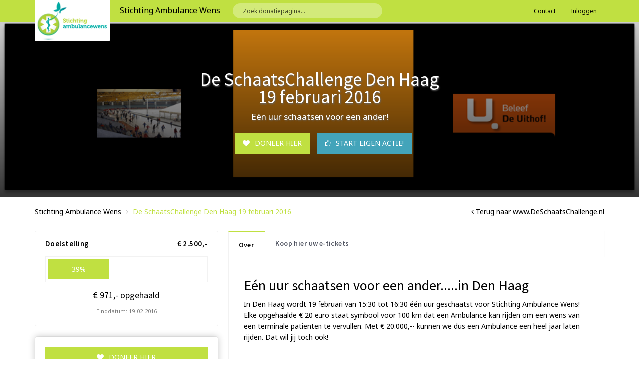

--- FILE ---
content_type: text/html; charset=utf-8
request_url: https://supportanddonate.com/event/4/de-schaatschallenge-den-haag-19-februari-2016/
body_size: 10164
content:
<!DOCTYPE html>
<!--[if lt IE 7]>      <html class="no-js lt-ie9 lt-ie8 lt-ie7"> <![endif]-->
<!--[if IE 7]>         <html class="no-js lt-ie9 lt-ie8"> <![endif]-->
<!--[if IE 8]>         <html class="no-js lt-ie9"> <![endif]-->
<!--[if gt IE 8]><!--> <html class="no-js"> <!--<![endif]-->
<head>    <meta charset="utf-8">
    <meta http-equiv="X-UA-Compatible" content="IE=edge">
    <title>Donatiepagina's De SchaatsChallenge Den Haag 19 februari 2016 - Stichting Ambulance Wens</title>
    <meta name="viewport" content="width=device-width, initial-scale=1">
    <!-- Google Tag Manager -->
    <script>(function(w,d,s,l,i){w[l]=w[l]||[];w[l].push({'gtm.start':
    new Date().getTime(),event:'gtm.js'});var f=d.getElementsByTagName(s)[0],
    j=d.createElement(s),dl=l!='dataLayer'?'&l='+l:'';j.async=true;j.src=
    'https://www.googletagmanager.com/gtm.js?id='+i+dl;f.parentNode.insertBefore(j,f);
    })(window,document,'script','dataLayer','GTM-5TKQ7R9');</script>
    <!-- End Google Tag Manager -->

    	<!-- Google tag (gtag.js) -->
	<script async src="https://www.googletagmanager.com/gtag/js?id=G-ZFVPZ9PHYL"></script>
	<script>
	  window.dataLayer = window.dataLayer || [];
	  function gtag(){dataLayer.push(arguments);}
	  gtag('js', new Date());
	  gtag('config', 'G-ZFVPZ9PHYL');
	</script>

    <meta prefix="og: http://ogp.me/ns#" property="og:title" content="Donatiepagina's De SchaatsChallenge Den Haag 19 februari 2016 - Stichting Ambulance Wens" />
<meta name="title" content="Donatiepagina's De SchaatsChallenge Den Haag 19 februari 2016 - Stichting Ambulance Wens" />
<meta prefix="og: http://ogp.me/ns#" property="og:image:height" content="630" />
<meta name="image:height" content="630" />
<meta prefix="og: http://ogp.me/ns#" property="og:image:width" content="1200" />
<meta name="image:width" content="1200" />
<meta prefix="og: http://ogp.me/ns#" property="og:image" content="https://supportanddonate.com/vendor/mos/cimage/webroot/img.php?src=uploads/user/42/FILE-20220124-1439XXDRJMGLRC9W.png&h=630&w=1200&quality=80&nu" />
<meta name="image" content="https://supportanddonate.com/vendor/mos/cimage/webroot/img.php?src=uploads/user/42/FILE-20220124-1439XXDRJMGLRC9W.png&h=630&w=1200&quality=80&nu" />
<meta prefix="og: http://ogp.me/ns#" property="og:description" content="Hier staan de projecten waar geld voor Stichting Ambulance Wens wordt opgehaald. Zelf een event of project waarmee je geld op wilt halen? Maak hieronder je eigen actie aan via START EEN ACTIE!Ongeacht de events, een DONATIE DOEN aan Stichting Ambulance wens? Dat kan middels de knop linksboven, bij voorbaat dank." />
<meta name="description" content="Hier staan de projecten waar geld voor Stichting Ambulance Wens wordt opgehaald. Zelf een event of project waarmee je geld op wilt halen? Maak hieronder je eigen actie aan via START EEN ACTIE!Ongeacht de events, een DONATIE DOEN aan Stichting Ambulance wens? Dat kan middels de knop linksboven, bij voorbaat dank." />
<meta prefix="og: http://ogp.me/ns#" property="og:url" content="https://supportanddonate.com/event/4/de-schaatschallenge-den-haag-19-februari-2016/" />
<meta name="url" content="https://supportanddonate.com/event/4/de-schaatschallenge-den-haag-19-februari-2016/" />
<meta prefix="og: http://ogp.me/ns#" property="fb:app_id" content="674697362670055" />
    <link rel="stylesheet" href="https://supportanddonate.com/assets/css/bootstrap.min.css?v=0.493"><link rel="stylesheet" href="https://supportanddonate.com/assets/css/core.min.css?v=0.493"><link rel="stylesheet" href="https://supportanddonate.com/assets/css/components.min.css?v=0.493"><link rel="stylesheet" href="https://supportanddonate.com/assets/css/icons.min.css?v=0.493"><link rel="stylesheet" href="https://supportanddonate.com/assets/css/pages.min.css?v=0.493"><link rel="stylesheet" href="https://supportanddonate.com/assets/css/responsive.min.css?v=0.493"><link rel="stylesheet" href="https://supportanddonate.com/assets/css/custom.min.css?v=0.493"><link rel="stylesheet" href="https://supportanddonate.com/assets/plugins/switchery/dist/switchery.min.css?v=0.493"><link rel="stylesheet" href="https://supportanddonate.com/assets/css/charity_css_v3.php?charity_id=2&embed=false&?v=0.493"><link rel="stylesheet" href="https://supportanddonate.com/assets/css/customV3.min.css?v=0.493">
    <script src="https://supportanddonate.com/assets/js/modernizr.min.js?v=0.493"></script>

    <!-- HTML5 Shiv and Respond.js IE8 support of HTML5 elements and media queries -->
    <!-- WARNING: Respond.js doesn't work if you view the page via file:// -->
    <!--[if lt IE 9]>
    <script src="https://oss.maxcdn.com/libs/html5shiv/3.7.0/html5shiv.js"></script>
    <script src="https://oss.maxcdn.com/libs/respond.js/1.3.0/respond.min.js"></script>
    <![endif]-->
    <script>
      (function(i,s,o,g,r,a,m){i['GoogleAnalyticsObject']=r;i[r]=i[r]||function(){
      (i[r].q=i[r].q||[]).push(arguments)},i[r].l=1*new Date();a=s.createElement(o),
      m=s.getElementsByTagName(o)[0];a.async=1;a.src=g;m.parentNode.insertBefore(a,m)
      })(window,document,'script','https://www.google-analytics.com/analytics.js','ga');

      ga('create', 'UA-19383285-23', 'auto');
      ga('send', 'pageview');

    </script>
    <script src="https://js.stripe.com/v3/"></script>
    </head>
    <body class="fixed-left event ">
      <!-- Google Tag Manager (noscript) -->
      <noscript><iframe src="https://www.googletagmanager.com/ns.html?id=GTM-5TKQ7R9"
      height="0" width="0" style="display:none;visibility:hidden"></iframe></noscript>
      <!-- End Google Tag Manager (noscript) -->
    <div id="fb-root"></div>
        <script>
        window.fbAsyncInit = function() {
            FB.init({
                appId      : '674697362670055',
                xfbml      : true,
                version    : 'v2.5'
            });
        };

        (function(d, s, id){
            var js, fjs = d.getElementsByTagName(s)[0];
            if (d.getElementById(id)) {return;}
            js = d.createElement(s); js.id = id;
            js.src = "//connect.facebook.net/en_US/sdk.js";
            fjs.parentNode.insertBefore(js, fjs);
        }(document, 'script', 'facebook-jssdk'));
    </script>
            <div id="wrapper">
            
<div class="topbar">
    <div role="navigation" class="navbar navbar-default top_header_titel bg-accent">
        <div class="container">
            <div class="floating_logo"><a href="https://supportanddonate.com/charity/2/stichting-ambulance-wens"><img src="https://supportanddonate.com/uploads/user/42/FILE-20160225-2051QVH2TFGNMYR3.png"></a></div><a href="https://supportanddonate.com/charity/2/stichting-ambulance-wens"><span class="logo text-opposite">Stichting Ambulance Wens</span></a>            <form role="search" method="post" action="https://supportanddonate.com/event/4/de-schaatschallenge-den-haag-19-februari-2016/#peoplesearchdiv" class="navbar-left app-search pull-left hidden-xs"><input data-toggle="tooltip" name="search_name" data-placement="bottom" data-original-title="Druk op enter om te zoeken!" type="text" placeholder="Zoek donatiepagina..." value="" class="form-control"></form>
                      <ul class="nav navbar-nav navbar-right pull-right">
                            </ul>
            <ul class="nav navbar-nav navbar-right pull-right ">
                                    <li>
                        <a href="info@ambulancewens.nl" target="_blank" class="waves-effect waves-light">
                            <span class="hidden-xs">Contact</span>
                            <span class="visible-xs"><i class="fa fa-envelope"></i></span>
                        </a>
                    </li>
                                    <li>
                        <a href="#" class="waves-effect waves-light" data-target="#modal_user_login" data-toggle="modal"><span class="hidden-xs">Inloggen</span><span class="visible-xs"><i class="fa fa-sign-in"></i></span></a>
                    </li>
                            </ul>
        </div>
    </div>
</div>
    <div class="content-page">
        <div class="content-page">
    <div class="content">
        <div class="img_header_container width_100">
                <div class="img_header_overlay"></div>
                <div class="img_header_actions_container">
                  <div class="img_header_actions"><div class="container"><h2>De SchaatsChallenge Den Haag 19 februari 2016</h2><span class="img_header_subtitle">Eén uur schaatsen voor een ander!</span><a class="btn btn-donate btn-accent   waves-effect waves-light buttons_donate" href="https://supportanddonate.com/event/4/de-schaatschallenge-den-haag-19-februari-2016/?sub=donate"><i class="fa fa-heart"></i>Doneer hier</a><a class="btn btn-opposite btn-start-action    waves-effect waves-light m-t-20 buttons_start_a_action" href="#" data-toggle="modal" data-target="#modal_user_register"><i class="fa fa-thumbs-o-up"></i>Start eigen actie!</a></div></div>
                </div>
                <div class="img_header_image" style="background-image: url('https://supportanddonate.com/uploads/user/42/FILE-20160129-0024XMMYZWCLDS1M.png');"></div>
        </div>
        <div class="container-fluid breadcrumb-container  m-b-20">
            <div class="container">
                <div class="row">
                    <div class="col-sm-8">
                        <ol class="breadcrumb m-b-0  m-t-10">
                                                            <li><a href="https://supportanddonate.com/charity/2/stichting-ambulance-wens" class="text-normal">Stichting Ambulance Wens</a></li>
                                                        <li class="active text-accent">De SchaatsChallenge Den Haag 19 februari 2016</li>
                        </ol>
                    </div>
                    <div class="col-sm-4">
                        <a class="pull-right m-t-20 text-normal" target="_blank" href="http://www.deschaatschallenge.nl"><i class="fa fa fa-angle-left"></i> Terug naar www.DeSchaatsChallenge.nl</a>                    </div>
                </div>
            </div>
        </div>

        <div class="container">
            <div class="row">
              <div class="col-sm-4">
    <div class="panel panel-default donations-total panel_raised"><div class="panel-heading">
            <h3 class="panel-title">Doelstelling<span class="pull-right">€ 2.500,-</span></h3>
        </div><div class="panel-body text-center "><div class="progress_bar_v3_container">
        <div class="progress_bar_v3_bar bg-accent" style="width:39%">
          <span class="progress_bar_v3_bar_percent">39%</span>
        </div>
      </div>

      <h4 class="text-normal">€ 971,- opgehaald</h4><div><span class="text-muted-2 text-small">
            Einddatum: 19-02-2016
        </span>
    </div></div></div><div class="card-box text-left donation-card-box"><a class="btn btn-donate btn-accent btn-block  waves-effect waves-light buttons_donate" href="https://supportanddonate.com/event/4/de-schaatschallenge-den-haag-19-februari-2016/?sub=donate"><i class="fa fa-heart"></i>Doneer hier</a><a class="btn btn-opposite btn-start-action  btn-block  waves-effect waves-light m-t-20 buttons_start_a_action" href="#" data-toggle="modal" data-target="#modal_user_register"><i class="fa fa-thumbs-o-up"></i>Start eigen actie!</a></div><div class="hidden-xs"><div class="panel panel-default">
    <div class="panel-heading">
            <h3 class="panel-title">Delen</h3>
        </div>
    <div class="panel-body text-center"><div class="button-list social_share_buttons"><a  href="https://www.facebook.com/sharer/sharer.php?u=https%3A%2F%2Fsupportanddonate.com%2Fevent%2F4%2Fde-schaatschallenge-den-haag-19-februari-2016%2F" onclick="window.open('https://www.facebook.com/sharer/sharer.php?u=https%3A%2F%2Fsupportanddonate.com%2Fevent%2F4%2Fde-schaatschallenge-den-haag-19-februari-2016%2F','','width=500,height=500,scrollbars=no,toolbar=no,location=no'); return false" alt="Deel via facebook" title="Deel via facebook" class="btn btn-facebook waves-effect waves-light"><i class="fa fa-facebook"></i></a><a  href="https://twitter.com/home?status=Ken+jij+dit+goede+doelen+event%3F+https%3A%2F%2Fsupportanddonate.com%2Fevent%2F4%2Fde-schaatschallenge-den-haag-19-februari-2016%2F++%23delenmaar+%23doemee+%23kominactie+%23supportanddonate" onclick="window.open('https://twitter.com/home?status=Ken+jij+dit+goede+doelen+event%3F+https%3A%2F%2Fsupportanddonate.com%2Fevent%2F4%2Fde-schaatschallenge-den-haag-19-februari-2016%2F++%23delenmaar+%23doemee+%23kominactie+%23supportanddonate','','width=500,height=250,scrollbars=no,toolbar=no,location=no'); return false" alt="Deel via Twitter" title="Deel via Twitter" class="btn btn-twitter waves-effect waves-light"><i class="fa fa-twitter"></i></a><a  href="whatsapp://send?text=Ken+jij+dit+goede+doelen+event%3F+https%3A%2F%2Fsupportanddonate.com%2Fevent%2F4%2Fde-schaatschallenge-den-haag-19-februari-2016%2F++%23delenmaar+%23doemee+%23kominactie+%23supportanddonate"  alt="Deel via Whatsapp" title="Deel via Whatsapp" class="btn btn-whatsapp hidden-desktop waves-effect waves-light"><i class="fa fa-whatsapp"></i></a><a data-toggle="tooltip"  title="Tip: deel deze pagina via WhatsApp (via uw mobiel)"  href="JavaScript:void(0)"  alt="Deel via Whatsapp" title="Deel via Whatsapp" class="btn btn-whatsapp-desktop hidden-mobile waves-effect waves-light"><i class="fa fa-whatsapp"></i></a><a  href="https://www.linkedin.com/shareArticle?mini=true&url=https%3A%2F%2Fsupportanddonate.com%2Fevent%2F4%2Fde-schaatschallenge-den-haag-19-februari-2016%2F&summary=Ken+jij+dit+goede+doelen+event%3F+https%3A%2F%2Fsupportanddonate.com%2Fevent%2F4%2Fde-schaatschallenge-den-haag-19-februari-2016%2F++%23delenmaar+%23doemee+%23kominactie+%23supportanddonate" onclick="window.open('https://www.linkedin.com/shareArticle?mini=true&url=https%3A%2F%2Fsupportanddonate.com%2Fevent%2F4%2Fde-schaatschallenge-den-haag-19-februari-2016%2F&summary=Ken+jij+dit+goede+doelen+event%3F+https%3A%2F%2Fsupportanddonate.com%2Fevent%2F4%2Fde-schaatschallenge-den-haag-19-februari-2016%2F++%23delenmaar+%23doemee+%23kominactie+%23supportanddonate','','width=500,height=500,scrollbars=no,toolbar=no,location=no'); return false" alt="Deel via Linkedin" title="Deel via Linkedin" class="btn btn-linkedin waves-effect waves-light"><i class="fa fa-linkedin"></i></a><a  href="mailto:?&subject=Ik support Stichting Ambulance Wens!&body=Ken jij dit goede doelen event%3F https%3A%2F%2Fsupportanddonate.com%2Fevent%2F4%2Fde-schaatschallenge-den-haag-19-februari-2016%2F  %23delenmaar %23doemee %23kominactie %23supportanddonate"  alt="Deel via e-mail" title="Deel via e-mail" class="btn btn-email waves-effect waves-light"><i class="fa fa-envelope"></i></a></div><div class="button-list m-t-10"><a style="font-size:10px;padding: 7px;" data-toggle="tooltip"  title="Maak een betaalverzoek voor deze pagina"  href="https://supportanddonate.com/event/4/de-schaatschallenge-den-haag-19-februari-2016/?sub=donate&set_payrequest=true" alt="Betaalverzoek aanmaken" title="Betaalverzoek aanmaken" class="btn btn-email waves-effect waves-light">Maak betaalverzoek</a></div></div></div></div><span class="hidden-xs">

        <div class="panel panel-default latest-donations">
            <div class="panel-heading">
                <h3 class="panel-title">Recente donaties</h3>
            </div>
            <div class="panel-body">

            <div class="inbox-widget"><div class="inbox-item">
                                    <div class="inbox-item-img">€ 250,-</div>
                                    <p class="inbox-item-author">Sjoerd van de Vijver </p><p class="inbox-item-date m-t-0">3546 dagen geleden</p>
                                        <span class="text-small pull-right m-t-10">Gedoneerd bij: <a class="text-accent-2"  href="https://supportanddonate.com/doneer-pagina/271/hofstad-lyceum-den-haag">Hofstad Lyceum Den Haag</a></span></div><div class="inbox-item">
                                    <div class="inbox-item-img">€ 5,-</div>
                                    <p class="inbox-item-author">Opa Frits</p><p class="inbox-item-text">Opa denkt aan je Mees en weet dat jij het waar kunt maken.</p><p class="inbox-item-date m-t-0">3549 dagen geleden</p>
                                        <span class="text-small pull-right m-t-10">Gedoneerd bij: <a class="text-accent-2"  href="https://supportanddonate.com/doneer-pagina/237/mees--muller">Mees  Muller</a></span></div><div class="inbox-item">
                                    <div class="inbox-item-img">€ 6,-</div>
                                    <p class="inbox-item-author">Klasgenootje dimmi en collega inge</p><p class="inbox-item-text">Hup Mees! Succes en plezier vandaag!</p><p class="inbox-item-date m-t-0">3549 dagen geleden</p>
                                        <span class="text-small pull-right m-t-10">Gedoneerd bij: <a class="text-accent-2"  href="https://supportanddonate.com/doneer-pagina/237/mees--muller">Mees  Muller</a></span></div><div class="inbox-item">
                                    <div class="inbox-item-img">€ 25,-</div>
                                    <p class="inbox-item-author">Teuny van Eck</p><p class="inbox-item-text">Veel plezier!</p><p class="inbox-item-date m-t-0">3549 dagen geleden</p>
                                        <span class="text-small pull-right m-t-10">Gedoneerd bij: <a class="text-accent-2"  href="https://supportanddonate.com/doneer-pagina/86/willem">Willem</a></span></div><div class="inbox-item">
                                    <div class="inbox-item-img">€ 10,-</div>
                                    <p class="inbox-item-author">Anoniem</p><p class="inbox-item-date m-t-0">3549 dagen geleden</p>
                                        <span class="text-small pull-right m-t-10">Gedoneerd bij: <a class="text-accent-2"  href="https://supportanddonate.com/doneer-pagina/237/mees--muller">Mees  Muller</a></span></div><div class="inbox-item">
                                    <div class="inbox-item-img">€ 5,-</div>
                                    <p class="inbox-item-author">Tobias en mama</p><p class="inbox-item-text">Mees, fijn dat je dit doet!
Veel succes en veel plezier!</p><p class="inbox-item-date m-t-0">3550 dagen geleden</p>
                                        <span class="text-small pull-right m-t-10">Gedoneerd bij: <a class="text-accent-2"  href="https://supportanddonate.com/doneer-pagina/237/mees--muller">Mees  Muller</a></span></div><div class="inbox-item">
                                    <div class="inbox-item-img">€ 25,-</div>
                                    <p class="inbox-item-author">Loodgietersbedrijf Laroes</p><p class="inbox-item-text">Heel veel succes Mees</p><p class="inbox-item-date m-t-0">3550 dagen geleden</p>
                                        <span class="text-small pull-right m-t-10">Gedoneerd bij: <a class="text-accent-2"  href="https://supportanddonate.com/doneer-pagina/237/mees--muller">Mees  Muller</a></span></div><div class="inbox-item">
                                    <div class="inbox-item-img">€ 15,-</div>
                                    <p class="inbox-item-author">Arjen Pieters</p><p class="inbox-item-text">Helden van het Hofstad Lyceum schaatsteam,jullie zijn toppers. Goed dat jullie rijden voor goed doel</p><p class="inbox-item-date m-t-0">3550 dagen geleden</p>
                                        <span class="text-small pull-right m-t-10">Gedoneerd bij: <a class="text-accent-2"  href="https://supportanddonate.com/doneer-pagina/271/hofstad-lyceum-den-haag">Hofstad Lyceum Den Haag</a></span></div><div class="inbox-item">
                                    <div class="inbox-item-img">€ 15,-</div>
                                    <p class="inbox-item-author">Anniek</p><p class="inbox-item-text">Je kan het!!!!!!!!!!!</p><p class="inbox-item-date m-t-0">3551 dagen geleden</p>
                                        <span class="text-small pull-right m-t-10">Gedoneerd bij: <a class="text-accent-2"  href="https://supportanddonate.com/doneer-pagina/237/mees--muller">Mees  Muller</a></span></div><div class="inbox-item">
                                    <div class="inbox-item-img">€ 5,-</div>
                                    <p class="inbox-item-author">Pepijn en Miriam</p><p class="inbox-item-text">Veel succes Mees! Groetjes Pepijn</p><p class="inbox-item-date m-t-0">3551 dagen geleden</p>
                                        <span class="text-small pull-right m-t-10">Gedoneerd bij: <a class="text-accent-2"  href="https://supportanddonate.com/doneer-pagina/237/mees--muller">Mees  Muller</a></span></div><div class="text-center text-muted m-t-20 donation_latest_more"><a href="ajax/donations_latest.php?select=%7B%22donation.event_id%22%3A%224%22%2C%22donation.charity_id%22%3A%222%22%7D&begin=10&page_id=4&page=event">- - Laad meer - -</a></div>
        </div>
                </div>
            </div></span>

</div><div class="col-sm-8">
    <div class="row">
        <div class="col-lg-12">
            
            <ul class="nav nav-tabs">
                <li class="tab active">
                                <a href="#tab-0" class=" active" data-toggle="tab" aria-expanded="false">
                                    <span class="visible-xs"><i class="fa fa-home"></i></span>
                                    <span class="hidden-xs">Over</span>
                                </a>
                            </li><li class="tab">
                                <a href="http://wetickets.nl/shop/1003/de-schaats-challenge.html" tab-link="true" aria-expanded="false">
                                    <span class="visible-xs"><i class="fa fa-ticket"></i></span>
                                    <span class="hidden-xs">Koop hier uw e-tickets</span>
                                </a>
                            </li>            </ul>
            <div class="tab-content">
                <div class="tab-pane  active" id="tab-0">
                            <h1>Eén uur schaatsen voor een ander.....in Den Haag</h1><p>In Den Haag wordt&nbsp;19 februari van 15:30 tot 16:30&nbsp;één uur geschaatst voor Stichting Ambulance Wens! Elke opgehaalde € 20 euro staat symbool voor 100 km dat een Ambulance kan rijden om een wens van een terminale patiënten te vervullen. Met € 20.000,-- kunnen we dus een Ambulance een heel jaar laten rijden. Dat wil jij toch ook!</p><p>&nbsp;</p><h4>De SchaatsChallenge</h4><p>Op 17 en 19 februari 2016 vindt de 1e editie van de SchaatsChallenge plaats. Tijdens dit event kan&nbsp;je nu al op 3 ijsbanen (Rotterdam, Dordrecht en Den Haag) in Nederland één uur schaatsen om geld in te zamelen voor meer mogelijkheden om terminale patiënten hun laatste wens uit te laten komen. </p><p>Doneer voor je vrienden en vriendinnen of activeer zelf jouw persoonlijke donatiepagina en&nbsp;haal geld op voor deze mooie stichting.</p>
                            </div>             </div>
                  </div>
                <div class="col-sm-12" id="peoplesearchdiv">
            <div class="sd_peoplesearchdiv"><ul class="nav nav-tabs people_tabs" data-target="#peoplefeedForm_all_donation">
            <li class="active">
                <a href="#" data-type_account="">
                    <span class="visible-sm"><i class="fa fa-home"></i></span>
                    <span class="hidden-sm">Alles</span>
                </a>
            </li><li>
                     <a href="#" data-type_account="1">
                         <span class="visible-sm"><i class="fa fa-user"></i></span>
                         <span class="hidden-sm">Individuelen</span>
                     </a>
                 </li><li>
                     <a href="#" data-type_account="2">
                         <span class="visible-sm"><i class="fa fa-users"></i></span>
                         <span class="hidden-sm">Businessteam</span>
                     </a>
                 </li><li>
                     <a href="#" data-type_account="3">
                         <span class="visible-sm"><i class="fa fa-user-plus"></i></span>
                         <span class="hidden-sm">Klas / groep</span>
                     </a>
                 </li></ul><div class="panel panel-default sd_peoplesearchdiv">
        <div class="panel-heading">
            <h3 class="panel-title text-accent">Donatie pagina's voor  De SchaatsChallenge Den Haag 19 februari 2016</h3>
        </div><div class="panel-body">
        <form method="post" class="isJsonChangeUpdate peoplefeedForm m-b-10 " id="peoplefeedForm_all_donation" data-target="#peoplefeed_all_donation">
            <div class="row">
                <div class="col-xs-6">
                    <div class="form-group m-b-0">
                        <input type="hidden" name="action" value="peoplefeed">
                        <input type="text" name="name" class="form-control outline-accent" placeholder="Zoek donatiepagina..." value="" autocomplete="off">
                        <input type="hidden" name="charity_id" value="2">
                        <input type="hidden" name="event_id" value="4">
                        <input type="hidden" name="team_connected_user_pages" value="null">
                        <input type="hidden" name="type_account" id="type_account" value="">
                        <input type="hidden" name="people_type" value="all_donation">
                        <input type="hidden" name="embed" value="false">
                    </div>
                </div>
                <div class="col-xs-6">
                    <div class="pull-right">
                        <select class="form-control outline-accent" name="type_sort" ><option value="latest">Laatst toegevoegd</option><option value="first">Eerste toegevoegd</option><option value="most" SELECTED>Meeste opgehaald</option><option value="less">Minste opgehaald</option></select>
                    </div>
                </div>
            </div>
        </form>
        <div class="day peoplefeed" id="peoplefeed_all_donation" data-social="day" data-colwidth="220">
            <div class="row"><div class="row"><div class="col-xs-6 col-sm-4 type_container_person">
                        <div class=" p-0">
                            <div class="profile-widget text-center product-list-box">
                                <a href="https://supportanddonate.com/doneer-pagina/237/mees--muller" >
                                    <div class="thumb-lg img-circle img-thumbnail" style="background-image: url('https://supportanddonate.com/vendor/mos/cimage/webroot/img.php?src=uploads/user/213/FILE-20160209-2304VVWWH1BWLUME.jpeg&h=100&quality=100')"></div>
                                </a>
                                <h4>Mees  Muller</h4>
                                <p class="text-muted" style="margin-top:-10px">&euro; 301,- opgehaald</p>
                                <div class="p-o-10">
                                    <a href="https://supportanddonate.com/doneer-pagina/237/mees--muller" class="btn btn-sm btn-accent btn-accent">Bekijk en of doneer</a>
                                    <div class="tiles-progress"><div class="m-t-20"><h5 class="text-normal text-muted text-left">Doel <span class="pull-right">100+ %</span></h5><div class="progress  progress-sm m-0"><div style="width: 301%" aria-valuemax="100" aria-valuemin="0" aria-valuenow="301" role="progressbar" class="progress-bar progress-bar-accent bg-accent"><span class="sr-only">301%</span></div></div></div></div>
                                </div>
                            </div>
                        </div>
                    </div><div class="col-xs-6 col-sm-4 type_container_person">
                        <div class=" p-0">
                            <div class="profile-widget text-center product-list-box">
                                <a href="https://supportanddonate.com/doneer-pagina/271/het-hofstad-lyceum-komt-in-actie-voor-ambulance-wens-hofstad-lyceum-den-haag" >
                                    <div class="thumb-lg img-circle img-thumbnail" style="background-image: url('https://supportanddonate.com/vendor/mos/cimage/webroot/img.php?src=uploads/user/239/hofstad_lyceum.png&h=100&quality=100')"></div>
                                </a>
                                <h4>Hofstad Lyceum Den Haag</h4>
                                <p class="text-muted" style="margin-top:-10px">&euro; 266,- opgehaald</p>
                                <div class="p-o-10">
                                    <a href="https://supportanddonate.com/doneer-pagina/271/het-hofstad-lyceum-komt-in-actie-voor-ambulance-wens-hofstad-lyceum-den-haag" class="btn btn-sm btn-accent btn-accent">Bekijk en of doneer</a>
                                    <div class="tiles-progress"><div class="m-t-20"><h5 class="text-normal text-muted text-left">Doel <span class="pull-right">100+ %</span></h5><div class="progress  progress-sm m-0"><div style="width: 266%" aria-valuemax="100" aria-valuemin="0" aria-valuenow="266" role="progressbar" class="progress-bar progress-bar-accent bg-accent"><span class="sr-only">266%</span></div></div></div></div>
                                </div>
                            </div>
                        </div>
                    </div><div class="col-xs-6 col-sm-4 type_container_person">
                        <div class=" p-0">
                            <div class="profile-widget text-center product-list-box">
                                <a href="https://supportanddonate.com/doneer-pagina/182/schaatsen-voor-stichting-ambulance-wens-anette--jeroen-en-danielle" >
                                    <div class="thumb-lg img-circle img-thumbnail" style=""></div>
                                </a>
                                <h4>Anette, Jeroen en Danielle</h4>
                                <p class="text-muted" style="margin-top:-10px">&euro; 200,- opgehaald</p>
                                <div class="p-o-10">
                                    <a href="https://supportanddonate.com/doneer-pagina/182/schaatsen-voor-stichting-ambulance-wens-anette--jeroen-en-danielle" class="btn btn-sm btn-accent btn-accent">Bekijk en of doneer</a>
                                    <div class="tiles-progress"><div class="m-t-20"><h5 class="text-normal text-muted text-left">Doel <span class="pull-right">100+ %</span></h5><div class="progress  progress-sm m-0"><div style="width: 200%" aria-valuemax="100" aria-valuemin="0" aria-valuenow="200" role="progressbar" class="progress-bar progress-bar-accent bg-accent"><span class="sr-only">200%</span></div></div></div></div>
                                </div>
                            </div>
                        </div>
                    </div><div class="col-xs-6 col-sm-4 type_container_person">
                        <div class=" p-0">
                            <div class="profile-widget text-center product-list-box">
                                <a href="https://supportanddonate.com/doneer-pagina/77/ik-ga-schaatsen-voor-een-ander-yvette" >
                                    <div class="thumb-lg img-circle img-thumbnail" style="background-image: url('https://supportanddonate.com/vendor/mos/cimage/webroot/img.php?src=uploads/user/65/FILE-20160118-0848N5LQ2RGVYW8Z.JPG&h=100&quality=100')"></div>
                                </a>
                                <h4>Yvette</h4>
                                <p class="text-muted" style="margin-top:-10px">&euro; 112,- opgehaald</p>
                                <div class="p-o-10">
                                    <a href="https://supportanddonate.com/doneer-pagina/77/ik-ga-schaatsen-voor-een-ander-yvette" class="btn btn-sm btn-accent btn-accent">Bekijk en of doneer</a>
                                    <div class="tiles-progress"><div class="m-t-20"><h5 class="text-normal text-muted text-left">Doel <span class="pull-right">75%</span></h5><div class="progress  progress-sm m-0"><div style="width: 75%" aria-valuemax="100" aria-valuemin="0" aria-valuenow="75" role="progressbar" class="progress-bar progress-bar-accent bg-accent"><span class="sr-only">75%</span></div></div></div></div>
                                </div>
                            </div>
                        </div>
                    </div><div class="col-xs-6 col-sm-4 type_container_person">
                        <div class=" p-0">
                            <div class="profile-widget text-center product-list-box">
                                <a href="https://supportanddonate.com/doneer-pagina/199/wij-komen-in-actie-voor-ambulance-wens-mevrouw-de-aankoopmakelaar-den-haag" >
                                    <div class="thumb-lg img-circle img-thumbnail" style="background-image: url('https://supportanddonate.com/vendor/mos/cimage/webroot/img.php?src=uploads/user/180/FILE-20160128-2359E9KSXHQ3VSXP.png&h=100&quality=100')"></div>
                                </a>
                                <h4>Mevrouw de aankoopmakelaar Den Haag</h4>
                                <p class="text-muted" style="margin-top:-10px">&euro; 51,- opgehaald</p>
                                <div class="p-o-10">
                                    <a href="https://supportanddonate.com/doneer-pagina/199/wij-komen-in-actie-voor-ambulance-wens-mevrouw-de-aankoopmakelaar-den-haag" class="btn btn-sm btn-accent btn-accent">Bekijk en of doneer</a>
                                    <div class="tiles-progress"><div class="m-t-20"><h5 class="text-normal text-muted text-left">Doel <span class="pull-right">34%</span></h5><div class="progress  progress-sm m-0"><div style="width: 34%" aria-valuemax="100" aria-valuemin="0" aria-valuenow="34" role="progressbar" class="progress-bar progress-bar-accent bg-accent"><span class="sr-only">34%</span></div></div></div></div>
                                </div>
                            </div>
                        </div>
                    </div><div class="col-xs-6 col-sm-4 type_container_person">
                        <div class=" p-0">
                            <div class="profile-widget text-center product-list-box">
                                <a href="https://supportanddonate.com/doneer-pagina/86/willem" >
                                    <div class="thumb-lg img-circle img-thumbnail" style=""></div>
                                </a>
                                <h4>Willem</h4>
                                <p class="text-muted" style="margin-top:-10px">&euro; 41,- opgehaald</p>
                                <div class="p-o-10">
                                    <a href="https://supportanddonate.com/doneer-pagina/86/willem" class="btn btn-sm btn-accent btn-accent">Bekijk en of doneer</a>
                                    <div class="tiles-progress"><div class="m-t-20"><h5 class="text-normal text-muted text-left">Doel <span class="pull-right">41%</span></h5><div class="progress  progress-sm m-0"><div style="width: 41%" aria-valuemax="100" aria-valuemin="0" aria-valuenow="41" role="progressbar" class="progress-bar progress-bar-accent bg-accent"><span class="sr-only">41%</span></div></div></div></div>
                                </div>
                            </div>
                        </div>
                    </div><div class="col-xs-6 col-sm-4 type_container_person">
                        <div class=" p-0">
                            <div class="profile-widget text-center product-list-box">
                                <a href="https://supportanddonate.com/doneer-pagina/200/wij-komen-in-actie-voor-het-goede-doel-waterpas-civiel-adviesbureau" >
                                    <div class="thumb-lg img-circle img-thumbnail" style="background-image: url('https://supportanddonate.com/vendor/mos/cimage/webroot/img.php?src=uploads/user/181/FILE-20160129-00398G7DAFYAK9SF.png&h=100&quality=100')"></div>
                                </a>
                                <h4>Waterpas Civiel Adviesbureau</h4>
                                <p class="text-muted" style="margin-top:-10px">&euro; 0,- opgehaald</p>
                                <div class="p-o-10">
                                    <a href="https://supportanddonate.com/doneer-pagina/200/wij-komen-in-actie-voor-het-goede-doel-waterpas-civiel-adviesbureau" class="btn btn-sm btn-accent btn-accent">Bekijk en of doneer</a>
                                    <div class="tiles-progress"><div class="m-t-20"><h5 class="text-normal text-muted text-left">Doel <span class="pull-right">0%</span></h5><div class="progress  progress-sm m-0"><div style="width: 0%" aria-valuemax="100" aria-valuemin="0" aria-valuenow="0" role="progressbar" class="progress-bar progress-bar-accent bg-accent"><span class="sr-only">0%</span></div></div></div></div>
                                </div>
                            </div>
                        </div>
                    </div></div></div>
        </div>
    </div>
</div></div>        </div>
                <div class="col-sm-12">
            <span class="visible-xs">

        <div class="panel panel-default latest-donations">
            <div class="panel-heading">
                <h3 class="panel-title">Recente donaties</h3>
            </div>
            <div class="panel-body">

            <div class="inbox-widget"><div class="inbox-item">
                                    <div class="inbox-item-img">€ 250,-</div>
                                    <p class="inbox-item-author">Sjoerd van de Vijver </p><p class="inbox-item-date m-t-0">3546 dagen geleden</p>
                                        <span class="text-small pull-right m-t-10">Gedoneerd bij: <a class="text-accent-2"  href="https://supportanddonate.com/doneer-pagina/271/hofstad-lyceum-den-haag">Hofstad Lyceum Den Haag</a></span></div><div class="inbox-item">
                                    <div class="inbox-item-img">€ 5,-</div>
                                    <p class="inbox-item-author">Opa Frits</p><p class="inbox-item-text">Opa denkt aan je Mees en weet dat jij het waar kunt maken.</p><p class="inbox-item-date m-t-0">3549 dagen geleden</p>
                                        <span class="text-small pull-right m-t-10">Gedoneerd bij: <a class="text-accent-2"  href="https://supportanddonate.com/doneer-pagina/237/mees--muller">Mees  Muller</a></span></div><div class="inbox-item">
                                    <div class="inbox-item-img">€ 6,-</div>
                                    <p class="inbox-item-author">Klasgenootje dimmi en collega inge</p><p class="inbox-item-text">Hup Mees! Succes en plezier vandaag!</p><p class="inbox-item-date m-t-0">3549 dagen geleden</p>
                                        <span class="text-small pull-right m-t-10">Gedoneerd bij: <a class="text-accent-2"  href="https://supportanddonate.com/doneer-pagina/237/mees--muller">Mees  Muller</a></span></div><div class="inbox-item">
                                    <div class="inbox-item-img">€ 25,-</div>
                                    <p class="inbox-item-author">Teuny van Eck</p><p class="inbox-item-text">Veel plezier!</p><p class="inbox-item-date m-t-0">3549 dagen geleden</p>
                                        <span class="text-small pull-right m-t-10">Gedoneerd bij: <a class="text-accent-2"  href="https://supportanddonate.com/doneer-pagina/86/willem">Willem</a></span></div><div class="inbox-item">
                                    <div class="inbox-item-img">€ 10,-</div>
                                    <p class="inbox-item-author">Anoniem</p><p class="inbox-item-date m-t-0">3549 dagen geleden</p>
                                        <span class="text-small pull-right m-t-10">Gedoneerd bij: <a class="text-accent-2"  href="https://supportanddonate.com/doneer-pagina/237/mees--muller">Mees  Muller</a></span></div><div class="inbox-item">
                                    <div class="inbox-item-img">€ 5,-</div>
                                    <p class="inbox-item-author">Tobias en mama</p><p class="inbox-item-text">Mees, fijn dat je dit doet!
Veel succes en veel plezier!</p><p class="inbox-item-date m-t-0">3550 dagen geleden</p>
                                        <span class="text-small pull-right m-t-10">Gedoneerd bij: <a class="text-accent-2"  href="https://supportanddonate.com/doneer-pagina/237/mees--muller">Mees  Muller</a></span></div><div class="inbox-item">
                                    <div class="inbox-item-img">€ 25,-</div>
                                    <p class="inbox-item-author">Loodgietersbedrijf Laroes</p><p class="inbox-item-text">Heel veel succes Mees</p><p class="inbox-item-date m-t-0">3550 dagen geleden</p>
                                        <span class="text-small pull-right m-t-10">Gedoneerd bij: <a class="text-accent-2"  href="https://supportanddonate.com/doneer-pagina/237/mees--muller">Mees  Muller</a></span></div><div class="inbox-item">
                                    <div class="inbox-item-img">€ 15,-</div>
                                    <p class="inbox-item-author">Arjen Pieters</p><p class="inbox-item-text">Helden van het Hofstad Lyceum schaatsteam,jullie zijn toppers. Goed dat jullie rijden voor goed doel</p><p class="inbox-item-date m-t-0">3550 dagen geleden</p>
                                        <span class="text-small pull-right m-t-10">Gedoneerd bij: <a class="text-accent-2"  href="https://supportanddonate.com/doneer-pagina/271/hofstad-lyceum-den-haag">Hofstad Lyceum Den Haag</a></span></div><div class="inbox-item">
                                    <div class="inbox-item-img">€ 15,-</div>
                                    <p class="inbox-item-author">Anniek</p><p class="inbox-item-text">Je kan het!!!!!!!!!!!</p><p class="inbox-item-date m-t-0">3551 dagen geleden</p>
                                        <span class="text-small pull-right m-t-10">Gedoneerd bij: <a class="text-accent-2"  href="https://supportanddonate.com/doneer-pagina/237/mees--muller">Mees  Muller</a></span></div><div class="inbox-item">
                                    <div class="inbox-item-img">€ 5,-</div>
                                    <p class="inbox-item-author">Pepijn en Miriam</p><p class="inbox-item-text">Veel succes Mees! Groetjes Pepijn</p><p class="inbox-item-date m-t-0">3551 dagen geleden</p>
                                        <span class="text-small pull-right m-t-10">Gedoneerd bij: <a class="text-accent-2"  href="https://supportanddonate.com/doneer-pagina/237/mees--muller">Mees  Muller</a></span></div><div class="text-center text-muted m-t-20 donation_latest_more"><a href="ajax/donations_latest.php?select=%7B%22donation.event_id%22%3A%224%22%2C%22donation.charity_id%22%3A%222%22%7D&begin=10&page_id=4&page=event">- - Laad meer - -</a></div>
        </div>
                </div>
            </div></span><div class="panel panel-default">
    <div class="panel-heading">
            <h3 class="panel-title">Delen</h3>
        </div>
    <div class="panel-body text-center"><div class="button-list social_share_buttons"><a  href="https://www.facebook.com/sharer/sharer.php?u=https%3A%2F%2Fsupportanddonate.com%2Fevent%2F4%2Fde-schaatschallenge-den-haag-19-februari-2016%2F" onclick="window.open('https://www.facebook.com/sharer/sharer.php?u=https%3A%2F%2Fsupportanddonate.com%2Fevent%2F4%2Fde-schaatschallenge-den-haag-19-februari-2016%2F','','width=500,height=500,scrollbars=no,toolbar=no,location=no'); return false" alt="Deel via facebook" title="Deel via facebook" class="btn btn-facebook waves-effect waves-light"><i class="fa fa-facebook"></i></a><a  href="https://twitter.com/home?status=Ken+jij+dit+goede+doelen+event%3F+https%3A%2F%2Fsupportanddonate.com%2Fevent%2F4%2Fde-schaatschallenge-den-haag-19-februari-2016%2F++%23delenmaar+%23doemee+%23kominactie+%23supportanddonate" onclick="window.open('https://twitter.com/home?status=Ken+jij+dit+goede+doelen+event%3F+https%3A%2F%2Fsupportanddonate.com%2Fevent%2F4%2Fde-schaatschallenge-den-haag-19-februari-2016%2F++%23delenmaar+%23doemee+%23kominactie+%23supportanddonate','','width=500,height=250,scrollbars=no,toolbar=no,location=no'); return false" alt="Deel via Twitter" title="Deel via Twitter" class="btn btn-twitter waves-effect waves-light"><i class="fa fa-twitter"></i></a><a  href="whatsapp://send?text=Ken+jij+dit+goede+doelen+event%3F+https%3A%2F%2Fsupportanddonate.com%2Fevent%2F4%2Fde-schaatschallenge-den-haag-19-februari-2016%2F++%23delenmaar+%23doemee+%23kominactie+%23supportanddonate"  alt="Deel via Whatsapp" title="Deel via Whatsapp" class="btn btn-whatsapp hidden-desktop waves-effect waves-light"><i class="fa fa-whatsapp"></i></a><a data-toggle="tooltip"  title="Tip: deel deze pagina via WhatsApp (via uw mobiel)"  href="JavaScript:void(0)"  alt="Deel via Whatsapp" title="Deel via Whatsapp" class="btn btn-whatsapp-desktop hidden-mobile waves-effect waves-light"><i class="fa fa-whatsapp"></i></a><a  href="https://www.linkedin.com/shareArticle?mini=true&url=https%3A%2F%2Fsupportanddonate.com%2Fevent%2F4%2Fde-schaatschallenge-den-haag-19-februari-2016%2F&summary=Ken+jij+dit+goede+doelen+event%3F+https%3A%2F%2Fsupportanddonate.com%2Fevent%2F4%2Fde-schaatschallenge-den-haag-19-februari-2016%2F++%23delenmaar+%23doemee+%23kominactie+%23supportanddonate" onclick="window.open('https://www.linkedin.com/shareArticle?mini=true&url=https%3A%2F%2Fsupportanddonate.com%2Fevent%2F4%2Fde-schaatschallenge-den-haag-19-februari-2016%2F&summary=Ken+jij+dit+goede+doelen+event%3F+https%3A%2F%2Fsupportanddonate.com%2Fevent%2F4%2Fde-schaatschallenge-den-haag-19-februari-2016%2F++%23delenmaar+%23doemee+%23kominactie+%23supportanddonate','','width=500,height=500,scrollbars=no,toolbar=no,location=no'); return false" alt="Deel via Linkedin" title="Deel via Linkedin" class="btn btn-linkedin waves-effect waves-light"><i class="fa fa-linkedin"></i></a><a  href="mailto:?&subject=Ik support Stichting Ambulance Wens!&body=Ken jij dit goede doelen event%3F https%3A%2F%2Fsupportanddonate.com%2Fevent%2F4%2Fde-schaatschallenge-den-haag-19-februari-2016%2F  %23delenmaar %23doemee %23kominactie %23supportanddonate"  alt="Deel via e-mail" title="Deel via e-mail" class="btn btn-email waves-effect waves-light"><i class="fa fa-envelope"></i></a></div><div class="button-list m-t-10"><a style="font-size:10px;padding: 7px;" data-toggle="tooltip"  title="Maak een betaalverzoek voor deze pagina"  href="https://supportanddonate.com/event/4/de-schaatschallenge-den-haag-19-februari-2016/?sub=donate&set_payrequest=true" alt="Betaalverzoek aanmaken" title="Betaalverzoek aanmaken" class="btn btn-email waves-effect waves-light">Maak betaalverzoek</a></div></div></div>        </div>
    </div>
</div>
            </div>
        </div>
    </div>
        </div>

    <div class="footer">
    <div class="container">
        <div class="row">
            <div class="col-sm-2 footer-logo m-b-20">
                <img src="https://supportanddonate.com/uploads/user/42/FILE-20160225-2051QVH2TFGNMYR3.png">            </div>
                        <div class="col-sm-5">
                <h3>Over Stichting Ambulance Wens</h3>
                <p>Stichting Ambulance Wens Nederland is een groep van 200 medisch geschoolde vrijwilligers die dagelijks gratis laatste wensen vervullen van niet mobiele terminale patiënten met behulp van speciaal daarvoor ontwikkelde ambulances.</p>            </div>
                                                <div class="col-sm-4 col-lg-offset-1">
                <h3>Volg Stichting Ambulance Wens</h3>
                <div class="button-list">
                    <a target="_blank" href="https://www.facebook.com/wensenrijders" class="btn btn-facebook waves-effect waves-light"><i class="fa fa-facebook"></i></a> <a target="_blank" href="https://twitter.com/StAmbulancewens" class="btn btn-twitter waves-effect waves-light"><i class="fa fa-twitter"></i></a>                </div>
            </div>
                    </div>
        <div class="row">
            <div class="col-sm-12">
                <div class="pull-right">
                    <a href="https://supportanddonate.nl/privacy/" target="_blank" class="text-small">Privacy</a> | <a href="/" target="_blank" class="text-small">Powered by <img src="https://supportanddonate.com/img/logos/support-donate-footer-logo.png"></a>
                </div>
            </div>
        </div>
    </div>
</div>
<div class="modal fade slide-up" id="modal_user_login" tabindex="-1" role="dialog" aria-hidden="false">
    <div class="modal-dialog modal-sm">
        <div class="modal-content-wrapper">
            <div class="modal-content">

                <div class="modal-body p-t-0 p-b-0">
                    <div class="row">
                        <div class="col-sm-12">
                            <button aria-hidden="true" data-dismiss="modal" class="close" type="button">×</button>
                            <form role="form" class="isJson form-horizontal">
                                <input type="hidden" name="action" value="user_login">                                <input type="hidden" name="charity_id" value="2">
                                <input type="hidden" name="event_id" value="4">
                                <input type="hidden"  name="redirect_url" value="https://supportanddonate.com/event/4/de-schaatschallenge-den-haag-19-februari-2016/">
                                <input type="hidden"  id="open_modal_register" name="open_modal_register" value="0">

                                    <div class="panel-body">
                                            <h3 class="text-center m-b-20">Inloggen</h3>

                                            <div class="form-group ">
                                                <div class="col-xs-12">
                                                    <input type="text" name="email" id="login_email" placeholder="Uw e-mail adres" required="" class="form-control">
                                                </div>
                                            </div>

                                            <div class="form-group">
                                                <div class="col-xs-12">
                                                    <input type="password" name="password" placeholder="Wachtwoord" required="" class="form-control">
                                                </div>
                                            </div>

                                            <div class="form-group text-center m-t-25">
                                                <div class="col-xs-12">
                                                    <button type="submit" class="btn btn-primary btn-block text-uppercase waves-effect waves-light">
                                                        Log In
                                                    </button>
                                                </div>
                                            </div>

                                            <div class="form-group m-t-20 m-b-0">
                                                <div class="col-sm-12">
                                                    <a class="text-dark" href="#" data-toggle="modal" data-target="#modal_user_forgotpassword" data-dismiss="modal"><i class="fa fa-lock m-r-5"></i> Wachtwoord vergeten?</a>
                                                </div>
                                            </div>

                                           <!-- <div class="form-group m-t-20 m-b-0">
                                                <div class="col-sm-12 text-center">
                                                    <h4><b>Login met</b></h4>
                                                </div>
                                            </div>

                                            <div class="form-group m-b-0 text-center">
                                                <div class="col-sm-12">
                                                    <button class="btn btn-facebook waves-effect waves-light m-t-20" type="button">
                                                        <i class="fa fa-facebook m-r-5"></i> Facebook
                                                    </button>
                                                </div>
                                            </div>-->


                                    </div>

                            </form>
                        </div>
                    </div>
                </div>
            </div>
        </div>
    </div>
</div>
<div class="modal fade slide-up" id="modal_user_forgotpassword" tabindex="-1" role="dialog" aria-hidden="false">
    <div class="modal-dialog modal-sm">
        <div class="modal-content-wrapper">
            <div class="modal-content">

                <div class="modal-body p-t-0 p-b-0">
                    <div class="row">
                        <div class="col-sm-12">
                            <button aria-hidden="true" data-dismiss="modal" class="close" type="button">×</button>
                            <form role="form" class="isJson form-horizontal">
                                <input type="hidden" name="action" value="user_forgotpassword">                                <input type="hidden" name="charity_id" value="2">
                                <input type="hidden" name="event_id" value="4">
                                <input type="hidden" name="current_url" value="https://supportanddonate.com/event/4/de-schaatschallenge-den-haag-19-februari-2016/">

                                    <div class="panel-body">
                                            <h3 class="text-center m-b-20">Wachtwoord vergeten</h3>
                                            <p class="text-muted">Vul hier onder uw e-mail adres in, u ontvangt dan een een link om uw wachtwoord te wijzigen. Deze link is 30 minuten geldig.</p>
                                            <div class="form-group ">
                                                <div class="col-xs-12">
                                                    <input type="text" name="email" placeholder="Uw e-mail adres" required="" class="form-control">
                                                </div>
                                            </div>

                                            <div class="form-group text-center m-t-25">
                                                <div class="col-xs-12">
                                                    <button type="submit" class="btn btn-primary btn-block text-uppercase waves-effect waves-light">
                                                        Vraag de link op                                                    </button>
                                                </div>
                                            </div>
                                            <div class="form-group m-t-20 m-b-0">
                                                <div class="col-sm-12">
                                                    <a class="text-dark" href="#" data-toggle="modal" data-target="#modal_user_login" data-dismiss="modal"><i class="fa fa-lock m-r-5"></i> Terug naar inloggen?</a>
                                                </div>
                                            </div>

                                           <!-- <div class="form-group m-t-20 m-b-0">
                                                <div class="col-sm-12 text-center">
                                                    <h4><b>Login met</b></h4>
                                                </div>
                                            </div>

                                            <div class="form-group m-b-0 text-center">
                                                <div class="col-sm-12">
                                                    <button class="btn btn-facebook waves-effect waves-light m-t-20" type="button">
                                                        <i class="fa fa-facebook m-r-5"></i> Facebook
                                                    </button>
                                                </div>
                                            </div>-->


                                    </div>

                            </form>
                        </div>
                    </div>
                </div>
            </div>
        </div>
    </div>
</div>
<div class="modal fade slide-up" id="modal_user_register" tabindex="-1" role="dialog" aria-hidden="false">
    <div class="modal-dialog ">
        <div class="modal-content-wrapper">
            <div class="modal-content">
                <div class="modal-body">
                    <div class="row">
                        <div class="col-sm-12">
                            <button aria-hidden="true" data-dismiss="modal" class="close" type="button">×</button>
                            <h2>Maak in 2 minuten je eigen donatiepagina aan!</h2>
                            <p class="text-muted">En haal geld op voor het goede doel. Hieronder de eerste van 3 stappen om je donatiepagina aan te maken.</p>
                            <div class="steps">
    <ul>
        <li class="first active"><div><span class="step step_1  bg-accent"><i class="fa fa-ticket"></i></span><span class="title">Account aanmaken</span></div></li>
        <li class=""><div><span class="step step_2"><i class="fa fa-user"></i></span><span class="title">Personaliseren</span></div></li>
        <li class=""><div><span class="step step_3"><i class="fa fa-credit-card"></i></span><span class="title">Aan de slag!</span></div></li>
    </ul>
</div>
                                <form role="form" class="isJson">
                                    <p>
                                    <hr>
                                    Heeft u een account? Klik dan <a href="#" data-target="#modal_user_login" data-toggle="modal">hier om in te loggen</a>                                    <hr></p>
                                    <input type="hidden" name="action" value="user_register">                                    <input type="hidden" name="charity_id" value="2">
                                    <input type="hidden" name="event_id" value="4">                                                                        <div class="form-group">
                                        <label>Uw volledige naam</label>
                                        <input type="text" class="form-control" placeholder="Jan Janssen" name="full_name" value="">
                                    </div>
                                    <div class="form-group">
                                        <label>Uw e-mail adres</label>
                                        <input type="email" class="form-control" placeholder="mail@uwemail.nl" name="email" id="register_email" value="">
                                    </div>
                                    <div class="form-group">
                                        <label>Wachtwoord</label>
                                        <input type="password" class="form-control" name="password">
                                    </div>
                                    <div class="form-group">
                                        <label>Herhaal wachtwoord</label>
                                        <input type="password" class="form-control" name="password_repeat">
                                    </div>
                                    
<label>Wat voor donatie pagina wilt u aanmaken?</label>
<div class="row type_account">
                                        <div class="col-sm-4">
                                            <div class="card-box active">
                                                <h4 class="text-dark  header-title m-t-0 m-b-10">Individueel</h4>
                                                <p class="text-muted-2 text-small">Maak een individuele donatiepagina aan.</p>
                                                <input type="radio" class="hidden" name="type_account" value="1" checked>
                                            </div>
                                        </div><div class="col-sm-4">
                                            <div class="card-box ">
                                                <h4 class="text-dark  header-title m-t-0 m-b-10">Businessteam</h4><p class="text-muted-2 text-small">Maak voor uw Businessteam een donatiepagina aan.</p><input type="radio" class="hidden" name="type_account" value="2" >
                                            </div>
                                        </div><div class="col-sm-4">
                                            <div class="card-box ">
                                                <h4 class="text-dark header-title m-t-0 m-b-10">Klas / groep</h4><p class="text-muted-2 text-small">Maak een donatiepagina aan voor een klas, sport- of vriendengroep.</p><input type="radio" class="hidden" name="type_account" value="3" >
                                            </div>
                                        </div>

                                    </div></div>                                    
                                    <button type="submit" class="btn btn-primary waves-effect waves-light">Registreren</button> Heeft u een account? Klik dan <a href="#" data-target="#modal_user_login" data-toggle="modal">hier om in te loggen</a>                                </form>
                                                    </div>
                    </div>
                </div>
            </div>
        </div>
    </div>
</div>
<!-- START OVERLAY -->
<div class="overlay hide" data-pages="search">
    <!-- BEGIN Overlay Content !-->
    <div class="overlay-content has-results m-t-20">
        <!-- BEGIN Overlay Header !-->
        <div class="container-fluid">
            <!-- BEGIN Overlay Logo !-->
            <img class="overlay-brand" src="assets/img/logo.png" alt="logo" data-src="assets/img/logo.png" data-src-retina="assets/img/logo_2x.png" width="78" height="22">
            <!-- END Overlay Logo !-->
            <!-- BEGIN Overlay Close !-->
            <a href="#" class="close-icon-light overlay-close text-black fs-16">
                <i class="pg-close"></i>
            </a>
            <!-- END Overlay Close !-->
        </div>
        <!-- END Overlay Header !-->
        <div class="container-fluid">
            <!-- BEGIN Overlay Controls !-->
            <input id="overlay-search" class="no-border overlay-search bg-transparent" placeholder="Search..." autocomplete="off" spellcheck="false">
            <br>
            <div class="inline-block">
                <div class="checkbox right">
                    <input id="checkboxn" type="checkbox" value="1" checked="checked">
                    <label for="checkboxn"><i class="fa fa-search"></i> Search within page</label>
                </div>
            </div>
            <div class="inline-block m-l-10">
                <p class="fs-13">Press enter to search</p>
            </div>
            <!-- END Overlay Controls !-->
        </div>
        <!-- BEGIN Overlay Search Results, This part is for demo purpose, you can add anything you like !-->
        <div class="container-fluid">
          <span>
                <strong>suggestions :</strong>
            </span>
            <span id="overlay-suggestions"></span>
            <br>
            <div class="search-results m-t-40">
                <p class="bold">Pages Search Results</p>
                <div class="row">
                    <div class="col-md-6">
                        <!-- BEGIN Search Result Item !-->
                        <div class="">
                            <!-- BEGIN Search Result Item Thumbnail !-->
                            <div class="thumbnail-wrapper d48 circular bg-success text-white inline m-t-10">
                                <div>
                                    <img width="50" height="50" src="assets/img/profiles/avatar.jpg" data-src="assets/img/profiles/avatar.jpg" data-src-retina="assets/img/profiles/avatar2x.jpg" alt="">
                                </div>
                            </div>
                            <!-- END Search Result Item Thumbnail !-->
                            <div class="p-l-10 inline p-t-5">
                                <h5 class="m-b-5"><span class="semi-bold result-name">ice cream</span> on pages</h5>
                                <p class="hint-text">via john smith</p>
                            </div>
                        </div>
                        <!-- END Search Result Item !-->
                        <!-- BEGIN Search Result Item !-->
                        <div class="">
                            <!-- BEGIN Search Result Item Thumbnail !-->
                            <div class="thumbnail-wrapper d48 circular bg-success text-white inline m-t-10">
                                <div>T</div>
                            </div>
                            <!-- END Search Result Item Thumbnail !-->
                            <div class="p-l-10 inline p-t-5">
                                <h5 class="m-b-5"><span class="semi-bold result-name">ice cream</span> related topics</h5>
                                <p class="hint-text">via pages</p>
                            </div>
                        </div>
                        <!-- END Search Result Item !-->
                        <!-- BEGIN Search Result Item !-->
                        <div class="">
                            <!-- BEGIN Search Result Item Thumbnail !-->
                            <div class="thumbnail-wrapper d48 circular bg-success text-white inline m-t-10">
                                <div><i class="fa fa-headphones large-text "></i>
                                </div>
                            </div>
                            <!-- END Search Result Item Thumbnail !-->
                            <div class="p-l-10 inline p-t-5">
                                <h5 class="m-b-5"><span class="semi-bold result-name">ice cream</span> music</h5>
                                <p class="hint-text">via pagesmix</p>
                            </div>
                        </div>
                        <!-- END Search Result Item !-->
                    </div>
                    <div class="col-md-6">
                        <!-- BEGIN Search Result Item !-->
                        <div class="">
                            <!-- BEGIN Search Result Item Thumbnail !-->
                            <div class="thumbnail-wrapper d48 circular bg-info text-white inline m-t-10">
                                <div><i class="fa fa-facebook large-text "></i>
                                </div>
                            </div>
                            <!-- END Search Result Item Thumbnail !-->
                            <div class="p-l-10 inline p-t-5">
                                <h5 class="m-b-5"><span class="semi-bold result-name">ice cream</span> on facebook</h5>
                                <p class="hint-text">via facebook</p>
                            </div>
                        </div>
                        <!-- END Search Result Item !-->
                        <!-- BEGIN Search Result Item !-->
                        <div class="">
                            <!-- BEGIN Search Result Item Thumbnail !-->
                            <div class="thumbnail-wrapper d48 circular bg-complete text-white inline m-t-10">
                                <div><i class="fa fa-twitter large-text "></i>
                                </div>
                            </div>
                            <!-- END Search Result Item Thumbnail !-->
                            <div class="p-l-10 inline p-t-5">
                                <h5 class="m-b-5">Tweats on<span class="semi-bold result-name"> ice cream</span></h5>
                                <p class="hint-text">via twitter</p>
                            </div>
                        </div>
                        <!-- END Search Result Item !-->
                        <!-- BEGIN Search Result Item !-->
                        <div class="">
                            <!-- BEGIN Search Result Item Thumbnail !-->
                            <div class="thumbnail-wrapper d48 circular text-white bg-danger inline m-t-10">
                                <div><i class="fa fa-google-plus large-text "></i>
                                </div>
                            </div>
                            <!-- END Search Result Item Thumbnail !-->
                            <div class="p-l-10 inline p-t-5">
                                <h5 class="m-b-5">Circles on<span class="semi-bold result-name"> ice cream</span></h5>
                                <p class="hint-text">via google plus</p>
                            </div>
                        </div>
                        <!-- END Search Result Item !-->
                    </div>
                </div>
            </div>
        </div>
        <!-- END Overlay Search Results !-->
    </div>
    <!-- END Overlay Content !-->
</div>
<!-- END OVERLAY --><div class="modal fade stick-up in" id="alert-modal" tabindex="-1" role="dialog" aria-hidden="true">
    <div class="modal-dialog modal-sm">
        <div class="modal-content-wrapper">
            <div class="modal-content">
                <button type="button" class="close" data-dismiss="modal" aria-hidden="true"><i class="pg-close fs-14"></i>
                </button>
                <div class="container-xs-height full-height">
                    <div class="row-xs-height">
                        <div class="modal-body col-xs-height col-middle text-center   ">
                            <h5 class="text-primary " id="alert-modal-text"></h5>
                            <br>
                            <button type="button" class="btn btn-primary btn-block" data-dismiss="modal">Ok</button>
                        </div>
                    </div>
                </div>
            </div>
        </div>
        <!-- /.modal-content -->
    </div>
    <!-- /.modal-dialog -->
</div>
<!-- END MODAL STICK UP SMALL ALERT --><input type="hidden" id="include_folder"  value="includesV3"><input type="hidden" id="url"             value="https://supportanddonate.com/"><input type="hidden" id="baseURL"         value="https://supportanddonate.com/"><input type="hidden" id="baseURL_admin"   value="https://supportanddonate.com/admin/"><input type="hidden" id="current_url"     value="https://supportanddonate.com/event/4/de-schaatschallenge-den-haag-19-februari-2016/"><input type="hidden" id="donation_minimal" value="1"><script src="https://supportanddonate.com/assets/js/jquery.min.js?v=0.493"></script><script src="https://supportanddonate.com/assets/js/bootstrap.min.js?v=0.493"></script><script src="https://supportanddonate.com/assets/js/detect.js?v=0.493"></script><script src="https://supportanddonate.com/assets/js/fastclick.js?v=0.493"></script><script src="https://supportanddonate.com/assets/js/jquery.blockUI.js?v=0.493"></script><script src="https://supportanddonate.com/assets/js/waves.js?v=0.493"></script><script src="https://supportanddonate.com/assets/js/wow.min.js?v=0.493"></script><script src="https://supportanddonate.com/assets/js/jquery.nicescroll.js?v=0.493"></script><script src="https://supportanddonate.com/assets/js/jquery.scrollTo.min.js?v=0.493"></script><script src="https://supportanddonate.com/assets/plugins/switchery/dist/switchery.min.js?v=0.493"></script><script src="https://supportanddonate.com/assets/js/jquery.core.js?v=0.493"></script><script src="https://supportanddonate.com/assets/js/jquery.app.js?v=0.493"></script><script src="https://supportanddonate.com/js/main.js?v=0.493"></script><script src="https://supportanddonate.com/theme/js/theme.charity.min.js?v=0.493"></script>    </body>
</html>


--- FILE ---
content_type: text/css
request_url: https://supportanddonate.com/assets/css/components.min.css?v=0.493
body_size: 6844
content:
.btn{border-radius:3px;outline:none !important}.btn-md{padding:8px 16px}.btn-primary,.btn-success,.btn-default,.btn-info,.btn-warning,.btn-danger,.btn-inverse,.btn-purple,.btn-pink{color:#ffffff !important}.btn-default,.btn-default:hover,.btn-default:focus,.btn-default:active,.btn-default.active,.btn-default.focus,.btn-default:active,.btn-default:focus,.btn-default:hover,.open>.dropdown-toggle.btn-default{background-color:#cf631c !important;border:1px solid #cf631c !important}.btn-white,.btn-white:hover,.btn-white:focus,.btn-white:active,.btn-white.active,.btn-white.focus,.btn-white:active,.btn-white:focus,.btn-white:hover,.open>.dropdown-toggle.btn-white{border:1px solid #eaeaea !important;background-color:#ffffff;color:#4c5667}.btn-white:hover,.btn-white:hover:hover,.btn-white:focus:hover,.btn-white:active:hover,.btn-white.active:hover,.btn-white.focus:hover,.btn-white:active:hover,.btn-white:focus:hover,.btn-white:hover:hover,.open>.dropdown-toggle.btn-white:hover{background-color:#f9f9f9}.btn-white:focus,.btn-white:hover:focus,.btn-white:focus:focus,.btn-white:active:focus,.btn-white.active:focus,.btn-white.focus:focus,.btn-white:active:focus,.btn-white:focus:focus,.btn-white:hover:focus,.open>.dropdown-toggle.btn-white:focus{background-color:#f9f9f9}.btn-white:active,.btn-white:hover:active,.btn-white:focus:active,.btn-white:active:active,.btn-white.active:active,.btn-white.focus:active,.btn-white:active:active,.btn-white:focus:active,.btn-white:hover:active,.open>.dropdown-toggle.btn-white:active{background-color:#f9f9f9}.btn-primary,.btn-primary:hover,.btn-primary:focus,.btn-primary:active,.btn-primary.active,.btn-primary.focus,.btn-primary:active,.btn-primary:focus,.btn-primary:hover,.open>.dropdown-toggle.btn-primary{background-color:#5d9cec !important;border:1px solid #5d9cec !important}.btn-success,.btn-success:hover,.btn-success:focus,.btn-success:active,.btn-success.active,.btn-success.focus,.btn-success:active,.btn-success:focus,.btn-success:hover,.open>.dropdown-toggle.btn-success{background-color:#81c868 !important;border:1px solid #81c868 !important}.btn-info,.btn-info:hover,.btn-info:focus,.btn-info:active,.btn-info.active,.btn-info.focus,.btn-info:active,.btn-info:focus,.btn-info:hover,.open>.dropdown-toggle.btn-info{background-color:#34d3eb !important;border:1px solid #34d3eb !important}.btn-warning,.btn-warning:hover,.btn-warning:focus,.btn-warning:active,.btn-warning.active,.btn-warning.focus,.btn-warning:active,.btn-warning:focus,.btn-warning:hover,.open>.dropdown-toggle.btn-warning{background-color:#ffbd4a !important;border:1px solid #ffbd4a !important}.btn-danger,.btn-danger:active,.btn-danger:focus,.btn-danger:hover,.btn-danger.active,.btn-danger.focus,.btn-danger:active,.btn-danger:focus,.btn-danger:hover,.open>.dropdown-toggle.btn-danger{background-color:#f05050 !important;border:1px solid #f05050 !important}.btn-inverse,.btn-inverse:hover,.btn-inverse:focus,.btn-inverse:active,.btn-inverse.active,.btn-inverse.focus,.btn-inverse:active,.btn-inverse:focus,.btn-inverse:hover,.open>.dropdown-toggle.btn-inverse{background-color:#4c5667 !important;border:1px solid #4c5667 !important;color:#ffffff}.btn-purple,.btn-purple:hover,.btn-purple:focus,.btn-purple:active{background-color:#7266ba !important;border:1px solid #7266ba !important;color:#ffffff}.btn-pink,.btn-pink:hover,.btn-pink:focus,.btn-pink:active{background-color:#fb6d9d !important;border:1px solid #fb6d9d !important;color:#ffffff}.open>.dropdown-toggle.btn-primary.btn-custom,.open>.dropdown-toggle.btn-success.btn-custom,.open>.dropdown-toggle.btn-info.btn-custom,.open>.dropdown-toggle.btn-warning.btn-custom,.open>.dropdown-toggle.btn-danger.btn-custom,.open>.dropdown-toggle.btn-default.btn-custom{border-width:2px !important;color:#ffffff !important}.open>.dropdown-toggle.btn-white.btn-custom{border-width:2px !important}.btn-custom.btn-default{color:#cf631c !important}.btn-custom.btn-primary{color:#5d9cec !important}.btn-custom.btn-success{color:#81c868 !important}.btn-custom.btn-info{color:#34d3eb !important}.btn-custom.btn-warning{color:#ffbd4a !important}.btn-custom.btn-danger{color:#f05050 !important}.btn-custom.btn-inverse{color:#4c5667 !important}.btn-custom.btn-purple{color:#7266ba !important}.btn-custom.btn-white{color:#4c5667 !important}.btn-custom.btn-white:hover,.btn-custom.btn-white:focus,.btn-custom.btn-white:active{color:#4c5667 !important;background-color:#f4f8fb !important}.btn-custom.btn-pink{color:#fb6d9d !important}.btn-rounded{border-radius:2em !important;padding:6px 20px}.btn-rounded .btn-label{padding:7px 15px 7px 20px;margin-left:-20px}.btn-rounded .btn-label-right{margin-right:-20px;margin-left:12px}.btn-custom{-moz-border-radius:2px;-moz-transition:all 400ms ease-in-out;-o-transition:all 400ms ease-in-out;-webkit-border-radius:2px;-webkit-transition:all 400ms ease-in-out;background:transparent;background-color:transparent !important;-webkit-border-radius:5px;border-radius:5px;-moz-border-radius:5px;background-clip:padding-box;border-width:2px !important;font-weight:600;transition:all 400ms ease-in-out;background-clip:inherit}.btn-custom:hover{color:#ffffff !important;border-width:2px !important}.btn-custom:focus{color:#ffffff !important;border-width:2px !important}.btn-label{background:rgba(0,0,0,0.05);display:inline-block;padding:7px 15px;border-radius:3px 0 0 3px;margin:-7px -13px;margin-right:12px}.btn-lg.btn-block .btn-label{margin:-10px 18px -11px -18px;padding:11px 15px;float:left}.btn-label-right{margin-left:12px;margin-right:-13px;border-radius:0 3px 3px 0}.btn-group.open .dropdown-toggle{box-shadow:none}.fileupload{overflow:hidden;position:relative}.fileupload input.upload{cursor:pointer;filter:alpha(opacity=0);font-size:20px;margin:0;opacity:0;padding:0;position:absolute;right:0;top:0}.btn.btn-facebook{color:#ffffff !important;background-color:#3b5998 !important;border-color:#3b5998 !important}.btn.btn-twitter{color:#ffffff !important;background-color:#00aced !important;border-color:#00aced !important}.btn.btn-linkedin{color:#ffffff !important;background-color:#007bb6 !important;border-color:#007bb6 !important}.btn.btn-dribbble{color:#ffffff !important;background-color:#ea4c89 !important;border-color:#ea4c89 !important}.btn.btn-googleplus{color:#ffffff !important;background-color:#dd4b39 !important;border-color:#dd4b39 !important}.btn.btn-instagram{color:#ffffff !important;background-color:#517fa4 !important;border-color:#517fa4 !important}.btn.btn-pinterest{color:#ffffff !important;background-color:#cb2027 !important;border-color:#cb2027 !important}.btn.btn-dropbox{color:#ffffff !important;background-color:#007ee5 !important;border-color:#007ee5 !important}.btn.btn-flickr{color:#ffffff !important;background-color:#ff0084 !important;border-color:#ff0084 !important}.btn.btn-tumblr{color:#ffffff !important;background-color:#32506d !important;border-color:#32506d !important}.btn.btn-skype{color:#ffffff !important;background-color:#00aff0 !important;border-color:#00aff0 !important}.btn.btn-youtube{color:#ffffff !important;background-color:#bb0000 !important;border-color:#bb0000 !important}.btn.btn-github{color:#ffffff !important;background-color:#171515 !important;border-color:#171515 !important}.btn.btn-email{color:#ffffff !important;background-color:#171515 !important;border-color:#171515 !important}.btn.btn-whatsapp,.btn.btn-whatsapp-desktop{color:#ffffff !important;background-color:#43d854 !important;border-color:#43d854 !important}.checkbox{padding-left:20px}.checkbox label{display:inline-block;padding-left:5px;position:relative}.checkbox label::before{-o-transition:.3s ease-in-out;-webkit-transition:.3s ease-in-out;background-color:#ffffff;border-radius:3px;border:1px solid #cccccc;content:"";display:inline-block;height:17px;left:0;margin-left:-20px;position:absolute;transition:.3s ease-in-out;width:17px;outline:none !important}.checkbox label::after{color:#555555;display:inline-block;font-size:11px;height:16px;left:0;margin-left:-20px;padding-left:3px;padding-top:1px;position:absolute;top:0;width:16px}.checkbox input[type="checkbox"]{cursor:pointer;opacity:0;z-index:1;outline:none !important}.checkbox input[type="checkbox"]:disabled+label{opacity:.65}.checkbox input[type="checkbox"]:focus+label::before{outline-offset:-2px;outline:none;outline:thin dotted}.checkbox input[type="checkbox"]:checked+label::after{content:"\f00c";font-family:'FontAwesome'}.checkbox input[type="checkbox"]:disabled+label::before{background-color:#eeeeee;cursor:not-allowed}.checkbox.checkbox-circle label::before{border-radius:50%}.checkbox.checkbox-inline{margin-top:0}.checkbox.checkbox-single label{height:17px}.checkbox-custom input[type="checkbox"]:checked+label::before{background-color:#cf631c;border-color:#cf631c}.checkbox-custom input[type="checkbox"]:checked+label::after{color:#ffffff}.checkbox-primary input[type="checkbox"]:checked+label::before{background-color:#5d9cec;border-color:#5d9cec}.checkbox-primary input[type="checkbox"]:checked+label::after{color:#ffffff}.checkbox-danger input[type="checkbox"]:checked+label::before{background-color:#f05050;border-color:#f05050}.checkbox-danger input[type="checkbox"]:checked+label::after{color:#ffffff}.checkbox-info input[type="checkbox"]:checked+label::before{background-color:#34d3eb;border-color:#34d3eb}.checkbox-info input[type="checkbox"]:checked+label::after{color:#ffffff}.checkbox-warning input[type="checkbox"]:checked+label::before{background-color:#ffbd4a;border-color:#ffbd4a}.checkbox-warning input[type="checkbox"]:checked+label::after{color:#ffffff}.checkbox-success input[type="checkbox"]:checked+label::before{background-color:#81c868;border-color:#81c868}.checkbox-success input[type="checkbox"]:checked+label::after{color:#ffffff}.checkbox-purple input[type="checkbox"]:checked+label::before{background-color:#7266ba;border-color:#7266ba}.checkbox-purple input[type="checkbox"]:checked+label::after{color:#ffffff}.checkbox-pink input[type="checkbox"]:checked+label::before{background-color:#fb6d9d;border-color:#fb6d9d}.checkbox-pink input[type="checkbox"]:checked+label::after{color:#ffffff}.checkbox-inverse input[type="checkbox"]:checked+label::before{background-color:#4c5667;border-color:#4c5667}.checkbox-inverse input[type="checkbox"]:checked+label::after{color:#ffffff}.radio{padding-left:20px}.radio label{display:inline-block;padding-left:5px;position:relative}.radio label::before{-o-transition:border .5s ease-in-out;-webkit-transition:border .5s ease-in-out;background-color:#ffffff;border-radius:50%;border:1px solid #cccccc;content:"";display:inline-block;height:17px;left:0;margin-left:-20px;position:absolute;transition:border .5s ease-in-out;width:17px;outline:none !important}.radio label::after{-moz-transition:-moz-transform .1s cubic-bezier(.8, -0.33, .2, 1.33);-ms-transform:scale(0, 0);-o-transform:scale(0, 0);-o-transition:-o-transform .1s cubic-bezier(.8, -0.33, .2, 1.33);-webkit-transform:scale(0, 0);-webkit-transition:-webkit-transform .1s cubic-bezier(.8, -0.33, .2, 1.33);background-color:#555555;border-radius:50%;content:" ";display:inline-block;height:11px;left:3px;margin-left:-20px;position:absolute;top:3px;transform:scale(0, 0);transition:transform .1s cubic-bezier(.8, -0.33, .2, 1.33);width:11px}.radio input[type="radio"]{cursor:pointer;opacity:0;z-index:1;outline:none !important}.radio input[type="radio"]:disabled+label{opacity:.65}.radio input[type="radio"]:focus+label::before{outline-offset:-2px;outline:5px auto -webkit-focus-ring-color;outline:thin dotted}.radio input[type="radio"]:checked+label::after{-ms-transform:scale(1, 1);-o-transform:scale(1, 1);-webkit-transform:scale(1, 1);transform:scale(1, 1)}.radio input[type="radio"]:disabled+label::before{cursor:not-allowed}.radio.radio-inline{margin-top:0}.radio.radio-single label{height:17px}.radio-custom input[type="radio"]+label::after{background-color:#cf631c}.radio-custom input[type="radio"]:checked+label::before{border-color:#cf631c}.radio-custom input[type="radio"]:checked+label::after{background-color:#cf631c}.radio-primary input[type="radio"]+label::after{background-color:#5d9cec}.radio-primary input[type="radio"]:checked+label::before{border-color:#5d9cec}.radio-primary input[type="radio"]:checked+label::after{background-color:#5d9cec}.radio-danger input[type="radio"]+label::after{background-color:#f05050}.radio-danger input[type="radio"]:checked+label::before{border-color:#f05050}.radio-danger input[type="radio"]:checked+label::after{background-color:#f05050}.radio-info input[type="radio"]+label::after{background-color:#34d3eb}.radio-info input[type="radio"]:checked+label::before{border-color:#34d3eb}.radio-info input[type="radio"]:checked+label::after{background-color:#34d3eb}.radio-warning input[type="radio"]+label::after{background-color:#ffbd4a}.radio-warning input[type="radio"]:checked+label::before{border-color:#ffbd4a}.radio-warning input[type="radio"]:checked+label::after{background-color:#ffbd4a}.radio-success input[type="radio"]+label::after{background-color:#81c868}.radio-success input[type="radio"]:checked+label::before{border-color:#81c868}.radio-success input[type="radio"]:checked+label::after{background-color:#81c868}.radio-purple input[type="radio"]+label::after{background-color:#7266ba}.radio-purple input[type="radio"]:checked+label::before{border-color:#7266ba}.radio-purple input[type="radio"]:checked+label::after{background-color:#7266ba}.radio-pink input[type="radio"]+label::after{background-color:#fb6d9d}.radio-pink input[type="radio"]:checked+label::before{border-color:#fb6d9d}.radio-pink input[type="radio"]:checked+label::after{background-color:#fb6d9d}.panel{border:none;margin-bottom:20px}.panel .panel-body{padding:20px}.panel .panel-body p{margin:0}.panel .panel-body p+p{margin-top:15px}.panel-heading{border:none !important;padding:10px 20px}.panel-default>.panel-heading{background-color:#f4f8fb;border-bottom:none;color:#797979}.panel-title{font-size:15px;font-weight:600;margin-bottom:0;margin-top:0;text-transform:uppercase;letter-spacing:.03em}.panel-footer{background:#f4f8fb;border-top:0}.panel-color .panel-title{color:#ffffff}.panel-custom>.panel-heading{background-color:#cf631c}.panel-primary>.panel-heading{background-color:#5d9cec}.panel-success>.panel-heading{background-color:#81c868}.panel-info>.panel-heading{background-color:#34d3eb}.panel-warning>.panel-heading{background-color:#ffbd4a}.panel-danger>.panel-heading{background-color:#f05050}.panel-purple>.panel-heading{background-color:#7266ba}.panel-pink>.panel-heading{background-color:#fb6d9d}.panel-inverse>.panel-heading{background-color:#4c5667}.panel-border .panel-heading{background-color:#ffffff;border-top:3px solid #DADFE2 !important;padding:10px 20px 0}.panel-border .panel-body{padding:15px 20px 20px 20px}.panel-border.panel-custom .panel-heading{border-color:#cf631c !important;color:#cf631c !important}.panel-border.panel-primary .panel-heading{border-color:#5d9cec !important;color:#5d9cec !important}.panel-border.panel-success .panel-heading{border-color:#81c868 !important;color:#81c868 !important}.panel-border.panel-info .panel-heading{border-color:#34d3eb !important;color:#34d3eb !important}.panel-border.panel-warning .panel-heading{border-color:#ffbd4a !important;color:#ffbd4a !important}.panel-border.panel-danger .panel-heading{border-color:#f05050 !important;color:#f05050 !important}.panel-border.panel-purple .panel-heading{border-color:#7266ba !important;color:#7266ba !important}.panel-border.panel-pink .panel-heading{border-color:#fb6d9d !important;color:#fb6d9d !important}.panel-border.panel-inverse .panel-heading{border-color:#4c5667 !important;color:#4c5667 !important}.panel-group .panel .panel-heading a[data-toggle=collapse].collapsed:before{content:'\f0d7'}.panel-group .panel .panel-heading .accordion-toggle.collapsed:before{content:'\f0d7'}.panel-group .panel .panel-heading a[data-toggle=collapse]{display:block}.panel-group .panel .panel-heading a[data-toggle=collapse]:before{content:'\f0d8';display:block;float:right;font-family:'FontAwesome';font-size:14px;text-align:right;width:25px}.panel-group .panel .panel-heading .accordion-toggle{display:block}.panel-group .panel .panel-heading .accordion-toggle:before{content:'\f0d8';display:block;float:right;font-family:'FontAwesome';font-size:14px;text-align:right;width:25px}.panel-group .panel .panel-heading+.panel-collapse .panel-body{border-top:none}.panel-group .panel-heading{padding:12px 26px}.panel-group.panel-group-joined .panel+.panel{border-top:1px solid #eeeeee;margin-top:0}.panel-group-joined .panel-group .panel+.panel{border-top:1px solid #eeeeee;margin-top:0}.panel .nav-pills li a{color:#4c5667 !important}.panel .nav-pills li.active a{color:#ffffff !important}.portlet{background:#ffffff;border:1px solid rgba(54,64,74,0.05);-webkit-border-radius:5px;border-radius:5px;-moz-border-radius:5px;background-clip:padding-box;margin-bottom:20px}.portlet .portlet-heading{-webkit-border-radius:3px 3px 0 0;border-radius:3px 3px 0 0;-moz-border-radius:3px 3px 0 0;background-clip:padding-box;color:#ffffff;padding:12px 20px}.portlet .portlet-heading .portlet-title{color:#ffffff;float:left;font-size:15px;font-weight:600;margin-bottom:0;margin-top:0;text-transform:uppercase;letter-spacing:.03em}.portlet .portlet-heading .portlet-widgets{display:inline-block;float:right;font-size:15px;line-height:30px;padding-left:15px;position:relative;text-align:right}.portlet .portlet-heading .portlet-widgets .divider{margin:0 5px}.portlet .portlet-heading .portlet-widgets .collapsed .ion-minus-round:before{content:"\f217" !important}.portlet .portlet-heading a{color:#999999}.portlet .portlet-body{-moz-border-radius-bottomleft:5px;-moz-border-radius-bottomright:5px;-webkit-border-bottom-left-radius:5px;-webkit-border-bottom-right-radius:5px;background:#ffffff;border-bottom-left-radius:5px;border-bottom-right-radius:5px;padding:15px}.portlet-default .portlet-title{color:#797979 !important}.portlet .portlet-heading.bg-custom a,.portlet .portlet-heading.bg-purple a,.portlet .portlet-heading.bg-info a,.portlet .portlet-heading.bg-success a,.portlet .portlet-heading.bg-primary a,.portlet .portlet-heading.bg-danger a,.portlet .portlet-heading.bg-warning a,.portlet .portlet-heading.bg-inverse a,.portlet .portlet-heading.bg-pink a{color:#ffffff}.panel-disabled{background:rgba(243,242,241,0.5);bottom:15px;left:0;position:absolute;right:-5px;top:0}.loader-1{-moz-animation:loaderAnimate 1000ms linear infinite;-o-animation:loaderAnimate 1000ms linear infinite;-webkit-animation:loaderAnimate 1000ms linear infinite;animation:loaderAnimate 1000ms linear infinite;clip:rect(0, 30px, 30px, 15px);height:30px;left:50%;margin-left:-15px;margin-top:-15px;position:absolute;top:50%;width:30px}.loader-1:after{-moz-animation:loaderAnimate2 1000ms ease-in-out infinite;-o-animation:loaderAnimate2 1000ms ease-in-out infinite;-webkit-animation:loaderAnimate2 1000ms ease-in-out infinite;animation:loaderAnimate2 1000ms ease-in-out infinite;border-radius:50%;clip:rect(0, 30px, 30px, 15px);content:'';height:30px;position:absolute;width:30px}.progress{-webkit-box-shadow:none !important;background-color:#ebeff2;box-shadow:none !important;height:10px;margin-bottom:18px;overflow:hidden}.progress-bar{box-shadow:none;font-size:8px;font-weight:600;line-height:12px}.progress.progress-sm{height:5px !important}.progress.progress-sm .progress-bar{font-size:8px;line-height:5px}.progress.progress-md{height:15px !important}.progress.progress-md .progress-bar{font-size:10.8px;line-height:14.4px}.progress.progress-lg{height:20px !important}.progress.progress-lg .progress-bar{font-size:12px;line-height:20px}.progress-bar-primary{background-color:#5d9cec}.progress-bar-success{background-color:#81c868}.progress-bar-info{background-color:#34d3eb}.progress-bar-warning{background-color:#ffbd4a}.progress-bar-danger{background-color:#f05050}.progress-bar-inverse{background-color:#4c5667}.progress-bar-purple{background-color:#7266ba}.progress-bar-pink{background-color:#fb6d9d}.progress-bar-custom{background-color:#cf631c}.progress-animated{-webkit-animation-duration:5s;-webkit-animation-name:animationProgress;-webkit-transition:5s all;animation-duration:5s;animation-name:animationProgress;transition:5s all}.progress-vertical{min-height:250px;height:250px;width:10px;position:relative;display:inline-block;margin-bottom:0;margin-right:20px}.progress-vertical .progress-bar{width:100%}.progress-vertical-bottom{min-height:250px;height:250px;position:relative;width:10px;display:inline-block;margin-bottom:0;margin-right:20px}.progress-vertical-bottom .progress-bar{width:100%;position:absolute;bottom:0}.progress-vertical.progress-sm,.progress-vertical-bottom.progress-sm{width:5px !important}.progress-vertical.progress-sm .progress-bar,.progress-vertical-bottom.progress-sm .progress-bar{font-size:8px;line-height:5px}.progress-vertical.progress-md,.progress-vertical-bottom.progress-md{width:15px !important}.progress-vertical.progress-md .progress-bar,.progress-vertical-bottom.progress-md .progress-bar{font-size:10.8px;line-height:14.4px}.progress-vertical.progress-lg,.progress-vertical-bottom.progress-lg{width:20px !important}.progress-vertical.progress-lg .progress-bar,.progress-vertical-bottom.progress-lg .progress-bar{font-size:12px;line-height:20px}.table{margin-bottom:10px}.table-striped>tbody>tr:nth-of-type(odd),.table-hover>tbody>tr:hover,.table>thead>tr>td.active,.table>tbody>tr>td.active,.table>tfoot>tr>td.active,.table>thead>tr>th.active,.table>tbody>tr>th.active,.table>tfoot>tr>th.active,.table>thead>tr.active>td,.table>tbody>tr.active>td,.table>tfoot>tr.active>td,.table>thead>tr.active>th,.table>tbody>tr.active>th,.table>tfoot>tr.active>th{background-color:#f4f8fb !important}.table>thead>tr>th,.table>tbody>tr>th,.table>tfoot>tr>th,.table>thead>tr>td,.table>tbody>tr>td,.table>tfoot>tr>td,.table>thead>tr>th,.table-bordered{border-top:1px solid #ebeff2}.table-bordered>thead>tr>th,.table-bordered>tbody>tr>th,.table-bordered>tfoot>tr>th,.table-bordered>thead>tr>td,.table-bordered>tbody>tr>td,.table-bordered>tfoot>tr>td{border:1px solid #ebeff2}.table>thead>tr>th{vertical-align:bottom;border-bottom:2px solid #ebeff2}tbody{color:#797979}th{color:#666666;font-weight:600}.table-bordered{border:1px solid #ebeff2}table.focus-on tbody tr.focused th{background-color:#cf631c;color:#ffffff}table.focus-on tbody tr.focused td{background-color:#cf631c;color:#ffffff}.table-rep-plugin .table-responsive{border:none !important}.table-rep-plugin tbody th{font-size:14px;font-weight:normal}.table-rep-plugin .checkbox-row{padding-left:40px}.table-rep-plugin .checkbox-row label{display:inline-block;padding-left:5px;position:relative}.table-rep-plugin .checkbox-row label::before{-o-transition:.3s ease-in-out;-webkit-transition:.3s ease-in-out;background-color:#ffffff;border-radius:3px;border:1px solid #cccccc;content:"";display:inline-block;height:17px;left:0;margin-left:-20px;position:absolute;transition:.3s ease-in-out;width:17px;outline:none !important}.table-rep-plugin .checkbox-row label::after{color:#555555;display:inline-block;font-size:11px;height:16px;left:0;margin-left:-20px;padding-left:3px;padding-top:1px;position:absolute;top:-1px;width:16px}.table-rep-plugin .checkbox-row input[type="checkbox"]{cursor:pointer;opacity:0;z-index:1;outline:none !important}.table-rep-plugin .checkbox-row input[type="checkbox"]:disabled+label{opacity:.65}.table-rep-plugin .checkbox-row input[type="checkbox"]:focus+label::before{outline-offset:-2px;outline:none}.table-rep-plugin .checkbox-row input[type="checkbox"]:checked+label::after{content:"\f00c";font-family:'FontAwesome'}.table-rep-plugin .checkbox-row input[type="checkbox"]:disabled+label::before{background-color:#eeeeee;cursor:not-allowed}.table-rep-plugin .checkbox-row input[type="checkbox"]:checked+label::before{background-color:#cf631c;border-color:#cf631c}.table-rep-plugin .checkbox-row input[type="checkbox"]:checked+label::after{color:#ffffff}.fixed-table-container tbody .selected td{background-color:#F4F8FB}.modal-block{background:transparent;margin:40px auto;max-width:600px;padding:0;position:relative;text-align:left}#datatable-editable .actions a{padding:5px}#datatable-editable .form-control{background-color:#ffffff;width:100%}#datatable-editable .fa-trash-o{color:#f05050}#datatable-editable .fa-times{color:#f05050}#datatable-editable .fa-pencil{color:#29b6f6}#datatable-editable .fa-save{color:#33b86c}#datatable td{font-weight:normal}div.dataTables_paginate ul.pagination{margin-top:30px}div.dataTables_info{padding-top:38px}.footable-odd{background-color:#ffffff}.footable-detail-show{background-color:#ebeff2}.footable-row-detail{background-color:#F0F4F7}.fixed-table-pagination .pagination-detail,.fixed-table-pagination div.pagination{margin-top:20px}.fixed-table-container{border:1px solid #ebeff2 !important}.bootstrap-table .table>thead>tr>th{border-bottom:2px solid #ebeff2;background:#ebeff2}.fixed-table-container thead th .th-inner{padding:9px 12px}.bootstrap-table .table,.bootstrap-table .table>tbody>tr>td,.bootstrap-table .table>tbody>tr>th,.bootstrap-table .table>tfoot>tr>td,.bootstrap-table .table>tfoot>tr>th,.bootstrap-table .table>thead>tr>td{padding:8px 12px !important}.widget-box-1 i.inform{font-size:20px;cursor:pointer}.widget-box-1 h4{margin-bottom:5px;margin-top:0}.widget-box-1 h2{margin:20px;font-weight:600}.widget-box-1 p{margin-bottom:0}.widget-s-1{border-radius:6px}.widget-bg-color-icon .bg-icon{height:80px;width:80px;text-align:center;-webkit-border-radius:50%;border-radius:50%;-moz-border-radius:50%;background-clip:padding-box}.widget-bg-color-icon .bg-icon i{font-size:32px;line-height:80px}.widget-bg-color-icon .bg-icon-info{background-color:rgba(52,211,235,0.2);border:1px solid #34d3eb}.widget-bg-color-icon .bg-icon-primary{background-color:rgba(93,156,236,0.2);border:1px solid #5d9cec}.widget-bg-color-icon .bg-icon-pink{background-color:rgba(251,109,157,0.2);border:1px solid #fb6d9d}.widget-bg-color-icon .bg-icon-purple{background-color:rgba(114,102,186,0.2);border:1px solid #7266ba}.widget-bg-color-icon .bg-icon-success{background-color:rgba(129,200,104,0.2);border:1px solid #81c868}.widget-bg-color-icon .bg-icon-custom{background-color:rgba(95,190,170,0.2);border:1px solid #cf631c}.widget-bg-color-icon .bg-icon-warning{background-color:rgba(255,189,74,0.2);border:1px solid #ffbd4a}.widget-bg-color-icon .bg-icon-danger{background-color:rgba(240,80,80,0.2);border:1px solid #f05050}.widget-bg-color-icon .bg-icon-inverse{background-color:rgba(76,86,103,0.2);border:1px solid #4c5667}.mini-stat-icon{-moz-border-radius:100%;-webkit-border-radius:100%;border-radius:100%;background-color:rgba(255,255,255,0.2);display:inline-block;float:left;font-size:30px;height:60px;line-height:60px;margin-right:10px;text-align:center;width:60px}.mini-stat-info{padding-top:2px;color:#eeeeee}.mini-stat-info span{color:#ffffff;display:block;font-size:24px;font-weight:600}.mini-stat-info span.name{color:#ffffff;display:block;font-size:18px;font-weight:600;margin-top:5px}.widget-inline{padding:20px 0 !important}.widget-inline .col-lg-3{padding:0}.widget-inline .widget-inline-box{border-right:1px solid #e3e8f1;padding:20px}.widget-inline .widget-inline-box i{font-size:32px}.inbox-widget .inbox-item{border-bottom:1px solid #f1f1f1;overflow:hidden;padding:10px 0;position:relative}.inbox-widget .inbox-item .inbox-item-img{display:block;float:left;margin-right:15px;width:40px}.inbox-widget .inbox-item img{width:40px}.inbox-widget .inbox-item .inbox-item-author{color:#333333;display:block;margin:0}.inbox-widget .inbox-item .inbox-item-text{color:#a0a0a0;display:block;font-size:12px;margin:0}.inbox-widget .inbox-item .inbox-item-date{color:#a9a9a9;font-size:11px;position:absolute;right:7px;top:2px}.conversation-list{list-style:none;height:332px;padding:0 20px}.conversation-list li{margin-bottom:24px}.conversation-list .chat-avatar{display:inline-block;float:left;text-align:center;width:42px}.conversation-list .chat-avatar img{border-radius:100%;width:100%}.conversation-list .chat-avatar i{font-size:12px;font-style:normal}.conversation-list .ctext-wrap{-moz-border-radius:3px;-webkit-border-radius:3px;background:#f4f8fb;border-radius:3px;display:inline-block;padding:12px;position:relative;box-shadow:0 1px 2px rgba(0,0,0,0.1)}.conversation-list .ctext-wrap i{color:#1a2942;display:block;font-size:12px;font-style:normal;font-weight:bold;position:relative}.conversation-list .ctext-wrap p{margin:0;padding-top:3px}.conversation-list .ctext-wrap:after{right:100%;top:0;border:solid transparent;content:" ";height:0;width:0;position:absolute;pointer-events:none;border-top-color:#f4f8fb;border-width:8px;margin-left:-1px;border-right-color:#f4f8fb}.conversation-list .conversation-text{display:inline-block;float:left;font-size:12px;margin-left:12px;width:70%}.conversation-list .odd .chat-avatar{float:right !important}.conversation-list .odd .conversation-text{float:right !important;margin-right:12px;text-align:right;width:70% !important}.conversation-list .odd .ctext-wrap:after{border-color:rgba(238,238,242,0) !important;border-left-color:#f4f8fb !important;border-top-color:#f4f8fb !important;left:100% !important;margin-right:-1px}.chat-send{padding-left:0;padding-right:30px}.chat-send button{width:100%}.chat-inputbar{padding-left:30px}#todo-message{font-size:16px}.todo-list li{border-bottom:1px solid #eeeeee;border-radius:0;border:0;margin:0;padding:1px;color:#98a6ad}.todo-list li:last-of-type{border-bottom:none}.todo-send{padding-left:0}.widget-chart ul li{width:31.5%;display:inline-block;padding:0}.widget-panel{padding:30px 20px;padding-left:30px;border-radius:4px;position:relative;margin-bottom:20px}.widget-panel i{font-size:60px;padding:30px;background:rgba(255,255,255,0.2);position:absolute;right:0;bottom:0;top:0;line-height:60px}.widget-style-2 i{background:rgba(244,248,251,0.6) !important;font-size:48px;padding:30px 40px}.gmap iframe{width:100%;margin:0 !important;padding:0 !important}.gmap-info:before{color:#333333;content:"\f041";font-family:"FontAwesome";font-size:35px;left:10px;position:absolute;top:8px}.gmap-info{float:left;padding:0 20px 0 50px;position:relative}.gmap-buttons{float:right;margin-top:28px}.gmap-buttons .btn{margin-left:3px}.table-actions-bar tr td{vertical-align:middle !important}.table-actions-bar .table-action-btn{color:#98a6ad;display:inline-block;width:28px;border-radius:50%;text-align:center;line-height:24px;font-size:20px}.table-actions-bar .table-action-btn:hover{color:#cf631c;border-color:#cf631c}.transaction-list li{padding:7px 0;border-bottom:1px solid #ebeff2;clear:both;position:relative}.transaction-list i{width:20px;position:absolute;top:10px;font-size:12px}.transaction-list .tran-text{padding-left:25px;white-space:nowrap;display:inline-block;overflow:hidden;text-overflow:ellipsis;width:115px}.transaction-list .tran-price{margin-left:30px}.friend-list a{margin:5px;display:inline-block}.friend-list .extra-number{height:48px;width:48px;display:block;line-height:48px;color:#98a6ad;font-weight:700;background-color:#ebeff2;border-radius:50%;border:1px solid #98a6ad}.profile-widget .bg-profile{height:125px}.profile-widget .img-thumbnail{margin-top:-42px;border:none}.profile-widget .widget-list{padding:10px;margin-top:20px;margin-left:0;padding-bottom:30px}.profile-widget .widget-list span{display:block;font-weight:bold;font-size:18px}.bar-widget .iconbox{display:inline-block;height:50px;width:50px;margin-right:20px;-webkit-border-radius:50%;border-radius:50%;-moz-border-radius:50%;background-clip:padding-box;color:#ffffff;text-align:center}.bar-widget .iconbox i{line-height:50px;font-size:20px}.error{color:#f05050;font-size:12px;font-weight:500}.parsley-error{border-color:#f05050 !important}.parsley-errors-list{display:none;margin:0;padding:0}.parsley-errors-list.filled{display:block}.parsley-errors-list>li{font-size:12px;list-style:none;color:#f6504d}.datepicker{padding:8px}.datepicker th{font-size:14px !important}.datepicker table tr td.today,.datepicker table tr td.today:hover,.datepicker table tr td.today.disabled,.datepicker table tr td.today.disabled:hover,.datepicker table tr td.selected,.datepicker table tr td.selected:hover,.datepicker table tr td.selected.disabled,.datepicker table tr td.selected.disabled:hover,.datepicker table tr td span.active,.datepicker table tr td span.active:hover,.datepicker table tr td span.active.disabled,.datepicker table tr td span.active.disabled:hover{background-image:none}.datepicker table tr td span.active:hover,.datepicker table tr td span.active:hover:hover,.datepicker table tr td span.active.disabled:hover,.datepicker table tr td span.active.disabled:hover:hover,.datepicker table tr td span.active:active,.datepicker table tr td span.active:hover:active,.datepicker table tr td span.active.disabled:active,.datepicker table tr td span.active.disabled:hover:active,.datepicker table tr td span.active.active,.datepicker table tr td span.active:hover.active,.datepicker table tr td span.active.disabled.active,.datepicker table tr td span.active.disabled:hover.active,.datepicker table tr td span.active.disabled,.datepicker table tr td span.active:hover.disabled,.datepicker table tr td span.active.disabled.disabled,.datepicker table tr td span.active.disabled:hover.disabled,.datepicker table tr td span.active[disabled],.datepicker table tr td span.active:hover[disabled],.datepicker table tr td span.active.disabled[disabled],.datepicker table tr td span.active.disabled:hover[disabled]{background-color:#cf631c}.datepicker table tr td.active,.datepicker table tr td.active:hover,.datepicker table tr td.active.disabled,.datepicker table tr td.active.disabled:hover{background-color:#cf631c !important;background-image:none;box-shadow:none;text-shadow:none}.datepicker thead tr:first-child th:hover,.datepicker tfoot tr th:hover{background-color:#fafafa}.datepicker-inline{border:2px solid #eeeeee}.daterangepicker td.active,.daterangepicker td.active:hover{background-color:#5d9cec;border-color:#5d9cec}.daterangepicker .input-mini.active{border:1px solid #AAAAAA}.daterangepicker .ranges li{-webkit-border-radius:2px;border-radius:2px;-moz-border-radius:2px;background-clip:padding-box;color:#951132;font-weight:600;font-size:12px}.daterangepicker select.hourselect,.daterangepicker select.minuteselect,.daterangepicker select.secondselect,.daterangepicker select.ampmselect{border:1px solid #e3e3e3;padding:2px;width:60px}.daterangepicker .ranges li.active,.daterangepicker .ranges li:hover{background-color:#5d9cec;border:1px solid #5d9cec}.search-input{margin-bottom:10px}.ms-selectable{box-shadow:none;outline:none !important}.ms-container .ms-list.ms-focus{box-shadow:none}.ms-container .ms-selectable li.ms-hover{background-color:#5d9cec}.ms-container .ms-selection li.ms-hover{background-color:#5d9cec}.note-editor{border:1px solid #eeeeee;position:relative}.note-editor .note-toolbar{background-color:#f4f8fb;border-bottom:1px solid #eeeeee;margin:0}.note-editor .note-statusbar{background-color:#ffffff}.note-editor .note-statusbar .note-resizebar{border-top:none;height:15px;padding-top:3px}.note-popover .popover .popover-content{padding:5px 0 10px 5px}.note-toolbar{padding:5px 0 10px 5px}.code-edit-wrap{padding:0 !important}.cm-s-ambiance .CodeMirror-linenumber{color:#bcbcbc}.cm-s-ambiance .CodeMirror-gutters{background-color:#4c5667 !important;box-shadow:none}.cm-s-ambiance.CodeMirror{background-color:#4c5667 !important;box-shadow:none}.bootstrap-timepicker-widget table td a:hover{background-color:transparent;border-color:transparent;border-radius:4px;color:#5d9cec;text-decoration:none}.editor-horizontal .popover-content{padding:9px 30px}.wizard>.content{background:#ffffff;min-height:240px;padding:20px}.wizard>.content>.body{padding:0}.wizard>.content>.body input{border:1px solid #E3E3E3}.wizard>.content>.body ul>li{display:block;line-height:30px}.wizard>.content>.body label.error{color:#f05050;margin-left:0}.wizard>.content>.body label{display:inline-block;margin-top:10px}.wizard>.steps .number{border-radius:50%;background-color:rgba(255,255,255,0.3);display:inline-block;line-height:30px;margin-right:10px;width:30px;text-align:center}.wizard>.steps .disabled a{background:#ffffff;color:#333333;cursor:default;border:1px solid #eaeaea}.wizard>.steps .disabled a:hover{background:#f9f9f9;color:#333333;cursor:default;border:1px solid #eaeaea}.wizard>.steps .disabled a:active{background:#f9f9f9;color:#333333;cursor:default;border:1px solid #eaeaea}.wizard>.steps .current a{background:#cf631c}.wizard>.steps .current a:hover{background:#cf631c}.wizard>.steps .current a:hover .number{color:#ffffff}.wizard>.steps .current a:active{background:#cf631c}.wizard>.steps .current a:active .number{color:#ffffff}.wizard>.steps .current a .number{color:#ffffff}.wizard>.steps .done a{background:#e4a6b6}.wizard>.steps .done a:hover{background:#e4a6b6}.wizard>.steps .done a:active{background:#e4a6b6}.wizard>.steps a,.wizard>.steps a:hover,.wizard>.steps a:active,.wizard>.content{border-radius:2px}.wizard>.actions a{background:#cf631c;border-radius:2px;color:#ffffff}.wizard>.actions a:hover{background:#cf631c;border-radius:2px;color:#ffffff}.wizard>.actions a:active{background:#cf631c;border-radius:2px;color:#ffffff}.wizard>.actions .disabled a{background:#ffffff;color:#333333;cursor:default;border:1px solid #eaeaea}.wizard>.actions .disabled a:hover{background:#f9f9f9;color:#333333;cursor:default;border:1px solid #eaeaea}.wizard>.actions .disabled a:active{background:#f9f9f9;color:#333333;cursor:default;border:1px solid #eaeaea}.dropzone{min-height:230px;border:2px dashed rgba(0,0,0,0.3);background:white;border-radius:6px}.dropzone .dz-message{font-size:30px}.editable-click,a.editable-click,a.editable-click:hover{border:none}.img-container,.img-preview{background-color:#f7f7f7;overflow:hidden;width:100%;text-align:center}.img-container{min-height:200px;max-height:466px;margin-bottom:20px}@media (min-width:768px){.img-container{min-height:466px}}.img-container>img{max-width:100%}.docs-preview{margin-right:-15px;margin-bottom:10px}.img-preview{float:left;margin-right:10px;margin-bottom:10px}.img-preview>img{max-width:100%}.sweet-alert p{font-size:14px;font-weight:400;line-height:22px}button.confirm{background-color:#cf631c !important;box-shadow:none !important}

--- FILE ---
content_type: text/css
request_url: https://supportanddonate.com/assets/css/pages.min.css?v=0.493
body_size: 6184
content:
.calendar{float:left;margin-bottom:0}.fc-view{margin-top:30px}.none-border .modal-footer{border-top:0}.fc-toolbar{margin-bottom:5px;margin-top:15px}.fc-toolbar h2{font-size:18px;font-weight:600;line-height:30px;text-transform:uppercase}.fc-day{background:#fff}.fc-toolbar .fc-state-active,.fc-toolbar .ui-state-active,.fc-toolbar button:focus,.fc-toolbar button:hover,.fc-toolbar .ui-state-hover{z-index:0}.fc-widget-header{border:1px solid #ebeff2}.fc-widget-content{border:1px solid #ebeff2}.fc th.fc-widget-header{background:#ebeff2;font-size:14px;line-height:20px;padding:10px 0;text-transform:uppercase}.fc-button{background:#fff;border:1px solid #ebeff2;color:#555;text-transform:capitalize}.fc-text-arrow{font-family:inherit;font-size:16px}.fc-state-hover{background:#f5f5f5}.fc-state-highlight{background:#f0f0f0}.fc-cell-overlay{background:#f0f0f0}.fc-unthemed .fc-today{background:#fff}.fc-event{border-radius:2px;border:0;cursor:move;font-size:13px;margin:5px 7px;padding:5px 5px;text-align:center}.external-event{color:#fff;cursor:move;margin:10px 0;padding:6px 10px}.fc-basic-view td.fc-week-number span{padding-right:5px}.fc-basic-view td.fc-day-number{padding-right:5px}.bootstrap-tagsinput{box-shadow:none;padding:3px 7px 6px;border:1px solid #e3e3e3}.bootstrap-tagsinput .label-info{background-color:#cf631c !important;display:inline-block;padding:5px}.ms-container{background:transparent url('../images/multiple-arrow.png') no-repeat 50% 50%}.ms-container .ms-list{box-shadow:none;border:1px solid #e3e3e3}.ms-container .ms-list.ms-focus{box-shadow:none;border:1px solid #aaa}.ms-container .ms-selectable li.ms-elem-selectable{border:0;padding:5px 10px}.ms-container .ms-selection li.ms-elem-selection{border:0;padding:5px 10px}.select2-container .select2-choice{background-image:none !important;border:none !important;height:auto !important;padding:0 !important;line-height:22px !important;background-color:transparent !important;box-shadow:none !important}.select2-container .select2-choice .select2-arrow{background-image:none !important;background:transparent;border:0;width:14px;top:-2px}.select2-container .select2-container-multi.form-control{height:auto}.select2-results .select2-highlighted{color:#fff;background-color:#cf631c}.select2-drop-active{border:1px solid #e3e3e3 !important;padding-top:5px;-webkit-box-shadow:0 2px 2px rgba(0,0,0,0.15);box-shadow:0 2px 2px rgba(0,0,0,0.15);-moz-box-shadow:0 2px 2px rgba(0,0,0,0.15)}.select2-search input{border:1px solid #e3e3e3}.select2-container-multi{width:100%}.select2-container-multi .select2-choices{border:1px solid #e3e3e3 !important;box-shadow:none !important;background-image:none !important;-webkit-border-radius:4px !important;border-radius:4px !important;-moz-border-radius:4px !important;background-clip:padding-box !important;min-height:38px}.select2-container-multi .select2-choices .select2-search-choice{padding:4px 7px 4px 18px;margin:5px 0 3px 5px;color:#555;background:#f5f5f5;border-color:#e5e5e5;-webkit-box-shadow:none;box-shadow:none}.select2-container-multi .select2-choices .select2-search-field input{padding:7px 7px 7px 10px;font-family:inherit}.bootstrap-select:not([class*=col-]):not([class*=form-control]):not(.input-group-btn){width:100% !important}.bootstrap-select .dropdown-toggle:focus{outline:none !important}.bootstrap-select .glyphicon{padding-right:6px}.icon-span-filestyle{padding-right:5px}.bootstrap-touchspin .input-group-btn-vertical .btn{padding:9px 12px}.bootstrap-touchspin .input-group-btn-vertical i{top:4px;left:8px}.mce-content-body p{color:#9398a0;font-size:14px;font-weight:300}.mce-popover .mce-arrow:after{border-bottom-color:red}.mce-popover .mce-colorbutton-grid{margin:0;border:1px solid #d7dce5 !important;padding:4px}.mce-reset .mce-window-head{border-bottom:1px solid #d7dce5}.mce-reset .mce-window-head .mce-title{color:#707780;font-size:16px;font-weight:400}.mce-reset .mce-textbox{border-radius:0;box-shadow:none;outline:0;border-color:#d7dce5;height:30px;font-weight:300;line-height:30px;color:#aaa;font-size:14px}.mce-reset .mce-textbox:focus{box-shadow:none;border-color:#cf631c}.mce-reset .mce-checkbox .mce-ico{background-image:none;background-color:#fff;border-radius:0;border:1px solid #d7dce5}.mce-reset .mce-checkbox .mce-label{color:#707780;font-size:12px;font-weight:400}.mce-container{border-radius:0 !important;border-width:0 !important}.mce-container .mce-menubar{background-color:#f2f4f7 !important;border:1px solid #d7dce5 !important;padding:2px}.mce-container .mce-menubar .mce-btn button span{color:#707780;font-size:14px;font-weight:400;text-transform:capitalize}.mce-container .mce-menubar .mce-btn button .mce-caret{border-top-color:#707780}.mce-container .mce-menubar .mce-btn button:hover{background-color:#e8ebf1}.mce-container .mce-menubar .mce-btn.mce-active button{background-color:#e8ebf1}.mce-container .mce-btn{background-color:#d7dce5;background-image:none;outline:0;border:0;border-radius:0}.mce-container .mce-btn button{color:#fff;font-size:14px;font-weight:400;text-shadow:none}.mce-container .mce-btn:hover{background-color:#b8c1d1;background-image:none}.mce-container .mce-primary{background-color:#cf631c;background-image:none;outline:0;border:0;border-radius:0}.mce-container .mce-primary button{color:#fff;font-size:14px;font-weight:400;text-shadow:none}.mce-container .mce-primary:hover{background-color:#0c7cd5;background-image:none}.mce-container .mce-toolbar-grp{background-color:#f2f4f7 !important;border:1px solid #d7dce5 !important;border-top-width:0 !important;padding:6px}.mce-container .mce-edit-area{border:1px solid #d7dce5 !important;border-width:0 1px !important}.mce-container .mce-statusbar{background-color:#f2f4f7 !important;border:1px solid #d7dce5 !important}.mce-container .mce-statusbar .mce-path .mce-path-item{color:#707780;font-size:14px;font-weight:400}.mce-container .mce-widget{color:#9398a0;font-size:14px;font-weight:400;border-left:1px solid transparent}.mce-container .mce-btn-group{border:1px solid #e9ecf2 !important}.mce-container .mce-btn-group .mce-btn{box-shadow:none;background-image:none;background-color:#fff;border-width:0;border-radius:0 !important}.mce-container .mce-btn-group .mce-btn:hover,.mce-container .mce-btn-group .mce-btn:focus{box-shadow:none;background-image:none;background-color:#fff}.mce-container .mce-btn-group .mce-btn button span{color:#707780;font-size:14px;font-weight:300}.mce-container .mce-btn-group .mce-btn button .mce-caret{color:#707780;font-size:14px}.mce-container .mce-ico{color:#707780;font-size:14px}.mce-container .mce-panel{background-image:none}.mce-container.mce-menu{border:1px solid #d7dce5 !important}.mce-container.mce-menu .mce-menu-item{background-image:none}.mce-container.mce-menu .mce-menu-item .mce-ico{color:#cf631c;font-size:14px}.mce-container.mce-menu .mce-menu-item .mce-text{color:#707780;font-size:14px;font-weight:400;text-transform:capitalize}.mce-container.mce-menu .mce-menu-item .mce-menu-shortcut{color:#aaa;font-size:12px;font-weight:300;text-transform:capitalize}.mce-container.mce-menu .mce-menu-item:hover,.mce-container.mce-menu .mce-menu-item:focus,.mce-container.mce-menu .mce-menu-item.mce-selected{background-color:#cf631c}.mce-container.mce-menu .mce-menu-item:hover .mce-ico,.mce-container.mce-menu .mce-menu-item:focus .mce-ico,.mce-container.mce-menu .mce-menu-item.mce-selected .mce-ico,.mce-container.mce-menu .mce-menu-item:hover .mce-text,.mce-container.mce-menu .mce-menu-item:focus .mce-text,.mce-container.mce-menu .mce-menu-item.mce-selected .mce-text,.mce-container.mce-menu .mce-menu-item:hover .mce-menu-shortcut,.mce-container.mce-menu .mce-menu-item:focus .mce-menu-shortcut,.mce-container.mce-menu .mce-menu-item.mce-selected .mce-menu-shortcut{color:#fff}.mce-container.mce-menu .mce-menu-item.mce-disabled .mce-ico,.mce-container.mce-menu .mce-menu-item.mce-disabled .mce-text,.mce-container.mce-menu .mce-menu-item.mce-disabled .mce-menu-shortcut{color:#aaa}.mce-container.mce-menu .mce-menu-item.mce-disabled:hover,.mce-container.mce-menu .mce-menu-item.mce-disabled:focus,.mce-container.mce-menu .mce-menu-item.mce-disabled.mce-selected{background-color:#d7dce5}.mce-container.mce-menu .mce-menu-item.mce-disabled:hover .mce-ico,.mce-container.mce-menu .mce-menu-item.mce-disabled:focus .mce-ico,.mce-container.mce-menu .mce-menu-item.mce-disabled.mce-selected .mce-ico,.mce-container.mce-menu .mce-menu-item.mce-disabled:hover .mce-text,.mce-container.mce-menu .mce-menu-item.mce-disabled:focus .mce-text,.mce-container.mce-menu .mce-menu-item.mce-disabled.mce-selected .mce-text,.mce-container.mce-menu .mce-menu-item.mce-disabled:hover .mce-menu-shortcut,.mce-container.mce-menu .mce-menu-item.mce-disabled:focus .mce-menu-shortcut,.mce-container.mce-menu .mce-menu-item.mce-disabled.mce-selected .mce-menu-shortcut{color:#fff}.mce-container.mce-menu .mce-menu-item-sep{background-color:#d7dce5}.mce-container.mce-menu .mce-menu-item-sep:hover{background-color:#d7dce5}.mce-menubtn button{color:#951132 !important}.mce-menu-item-normal.mce-active{background-color:#cf631c !important}.mce-menu-item-normal.mce-active .mce-text{color:#fff !important}.notifyjs-metro-base{position:relative;min-height:52px;min-width:250px;color:#444;border-radius:3px;-webkit-border-radius:3px;box-shadow:0 1px 0 rgba(0,0,0,0.2);-webkit-animation:dropdownOpen .3s ease-out;-o-animation:dropdownOpen .3s ease-out;animation:dropdownOpen .3s ease-out}.notifyjs-metro-base .image{display:table;position:absolute;height:auto;width:auto;left:25px;top:50%;font-size:24px;-moz-transform:translate(-50%,-50%);-ms-transform:translate(-50%,-50%);-o-transform:translate(-50%,-50%);-webkit-transform:translate(-50%,-50%);transform:translate(-50%,-50%)}.notifyjs-metro-base .text-wrapper{display:inline-block;vertical-align:top;text-align:left;margin:10px 10px 10px 52px;clear:both}.notifyjs-metro-base .title{font-size:15px;line-height:20px;margin-bottom:5px;font-weight:bold}.notifyjs-metro-base .text{font-size:12px;font-weight:normal;max-width:360px;vertical-align:middle}.notifyjs-metro-cool{color:#fafafa !important;background-color:#4a525f;border:1px solid #4a525f}.slider .slider-horizontal{margin:10px 0}.slider .slider-vertical{margin:0 10px}.slider-handle.round{position:absolute;width:20px;height:20px;border:1px solid #eff2f7;background:#fff;cursor:pointer}.slider-default .slider-selection{background-image:none;background-color:#909aa0}.slider-primary .slider-selection{background-image:none;background-color:#5d9cec}.slider-success .slider-selection{background-image:none;background-color:#81c868}.slider-info .slider-selection{background-image:none;background-color:#34d3eb}.slider-warning .slider-selection{background-image:none;background-color:#ffbd4a}.slider-danger .slider-selection{background-image:none;background-color:#f05050}.slider-custom .slider-selection{background-image:none;background-color:#cf631c}.slider-pink .slider-selection{background-image:none;background-color:#fb6d9d}.slider-purple .slider-selection{background-image:none;background-color:#7266ba}.slider-inverse .slider-selection{background-image:none;background-color:#4c5667}.morris-hover.morris-default-style{border-radius:5px;padding:10px 12px;color:#666;background:#36404a;border:0;color:#fff !important}.morris-hover.morris-default-style .morris-hover-point{color:#f4f8fb !important}.chart-detail-list li{margin:0 10px}.chart-detail-list li h5{font-size:15px}.pieLabel div{font-size:14px !important}.jqstooltip{-webkit-box-sizing:content-box;-moz-box-sizing:content-box;box-sizing:content-box}.chart{position:relative;display:inline-block;width:110px;height:110px;margin-top:20px;margin-bottom:20px;text-align:center}.chart canvas{position:absolute;top:0;left:0}.chart.chart-widget-pie{margin-top:5px;margin-bottom:5px}.percent{display:inline-block;line-height:110px;z-index:2;font-weight:600;font-size:18px;color:#951132}.percent:after{content:'%';margin-left:.1em;font-size:.8em}#flotTip{padding:8px 12px;background-color:#36404a;z-index:100;color:#fff;opacity:.9;font-size:13px;-webkit-border-radius:3px;-moz-border-radius:3px;border-radius:3px}.legend tr{height:20px}.legendLabel{padding-left:5px !important;line-height:10px;padding-right:10px}.c3-tooltip td>span{background:#951132}.c3-tooltip td{border-left:0}.c3-tooltip{-webkit-box-shadow:0 0 8px 0 #777;box-shadow:0 0 8px 0 #777;-moz-box-shadow:0 0 8px 0 #777;opacity:1}.c3-chart-arcs-title{font-size:18px;font-weight:600}.c3-tooltip tr{border:none !important}.c3-tooltip th{background-color:#951132}.ct-golden-section:before{float:none}.ct-chart{height:300px}.ct-chart .ct-label{fill:#a3afb7;color:#a3afb7;font-size:12px;line-height:1}.ct-chart.simple-pie-chart-chartist .ct-label{color:#fff;fill:#fff;font-size:16px}.ct-chart .ct-series.ct-series-a .ct-bar,.ct-chart .ct-series.ct-series-a .ct-line,.ct-chart .ct-series.ct-series-a .ct-point,.ct-chart .ct-series.ct-series-a .ct-slice-donut{stroke:#5d9cec}.ct-chart .ct-series.ct-series-b .ct-bar,.ct-chart .ct-series.ct-series-b .ct-line,.ct-chart .ct-series.ct-series-b .ct-point,.ct-chart .ct-series.ct-series-b .ct-slice-donut{stroke:#fb6d9d}.ct-chart .ct-series.ct-series-c .ct-bar,.ct-chart .ct-series.ct-series-c .ct-line,.ct-chart .ct-series.ct-series-c .ct-point,.ct-chart .ct-series.ct-series-c .ct-slice-donut{stroke:#34d3eb}.ct-chart .ct-series.ct-series-d .ct-bar,.ct-chart .ct-series.ct-series-d .ct-line,.ct-chart .ct-series.ct-series-d .ct-point,.ct-chart .ct-series.ct-series-d .ct-slice-donut{stroke:#cf631c}.ct-chart .ct-series.ct-series-e .ct-bar,.ct-chart .ct-series.ct-series-e .ct-line,.ct-chart .ct-series.ct-series-e .ct-point,.ct-chart .ct-series.ct-series-e .ct-slice-donut{stroke:#951132}.ct-chart .ct-series.ct-series-f .ct-bar,.ct-chart .ct-series.ct-series-f .ct-line,.ct-chart .ct-series.ct-series-f .ct-point,.ct-chart .ct-series.ct-series-f .ct-slice-donut{stroke:#7266ba}.ct-chart .ct-series.ct-series-g .ct-bar,.ct-chart .ct-series.ct-series-g .ct-line,.ct-chart .ct-series.ct-series-g .ct-point,.ct-chart .ct-series.ct-series-g .ct-slice-donut{stroke:#81c868}.ct-series-a .ct-area,.ct-series-a .ct-slice-pie{fill:#5d9cec}.ct-series-b .ct-area,.ct-series-b .ct-slice-pie{fill:#fb6d9d}.ct-series-c .ct-area,.ct-series-c .ct-slice-pie{fill:#34d3eb}.ct-series-d .ct-area,.ct-series-d .ct-slice-pie{fill:#cf631c}.circliful-chart{margin:0 auto}.circle-text,.circle-info,.circle-text-half,.circle-info-half{font-size:12px;font-weight:600}.home-wrapper{margin:10% 0}.home-text{font-weight:600}.u-countdown{margin-top:40px;text-align:center}.u-countdown div{display:inline-block}.u-countdown div span{display:block;width:150px}.u-countdown div span:first-child{font-size:3em;font-weight:700;height:48px;line-height:48px}.u-countdown div span:last-child{color:#333;font-size:.9em;height:25px;line-height:25px}.u-countdown>*{text-align:center}.cd-text{font-size:15px;line-height:24px;font-style:italic}.cd-container{width:90%;max-width:1170px;margin:0 auto}.cd-container::after{content:'';display:table;clear:both}#cd-timeline{margin-bottom:2em;margin-top:2em;padding:2em 0;position:relative}#cd-timeline::before{background:#fff;content:'';height:100%;left:18px;position:absolute;top:0;width:4px}@media only screen and (min-width:1170px){#cd-timeline{margin-bottom:3em;margin-top:3em}#cd-timeline::before{left:50%;margin-left:-2px}}.cd-timeline-block{margin:2em 0;position:relative}.cd-timeline-block:after{clear:both;content:"";display:table}.cd-timeline-block:first-child{margin-top:0}.cd-timeline-block:last-child{margin-bottom:0}@media only screen and (min-width:1170px){.cd-timeline-block{margin:4em 0}.cd-timeline-block:first-child{margin-top:0}.cd-timeline-block:last-child{margin-bottom:0}}.cd-timeline-img{position:absolute;top:0;left:0;width:40px;height:40px;border-radius:50%;box-shadow:0 0 0 4px white,inset 0 2px 0 rgba(0,0,0,0.08),0 3px 0 4px rgba(0,0,0,0.05);text-align:center;line-height:40px;font-size:20px;color:#fff}.cd-timeline-img.cd-success{background:#81c868}.cd-timeline-img.cd-info{background:#34d3eb}.cd-timeline-img.cd-pink{background:#fb6d9d}.cd-timeline-img.cd-danger{background:#f05050}.cd-timeline-img.cd-primary{background:#5d9cec}.cd-timeline-img.cd-warning{background:#ffbd4a}@media only screen and (min-width:1170px){.cd-timeline-img{width:60px;height:60px;line-height:60px;left:50%;margin-left:-30px;-webkit-transform:translateZ(0);-webkit-backface-visibility:hidden}.cssanimations .cd-timeline-img.is-hidden{visibility:hidden}.cssanimations .cd-timeline-img.bounce-in{visibility:visible;-webkit-animation:cd-bounce-1 .6s;-moz-animation:cd-bounce-1 .6s;animation:cd-bounce-1 .6s}}.cd-timeline-content{-moz-box-shadow:0 5px 5px -5px rgba(0,0,0,0.1);-webkit-box-shadow:0 5px 5px -5px rgba(0,0,0,0.1);background:white;border-radius:0;box-shadow:0 5px 5px -5px rgba(0,0,0,0.1);margin-left:60px;padding:1em;position:relative}.cd-timeline-content img{display:block;width:100%}.cd-timeline-content:after{clear:both;content:"";display:table}.cd-timeline-content h2{margin-top:0}.cd-timeline-content p{color:#666;font-size:14px;margin:10px 0 10px 0}.cd-timeline-content .cd-read-more{background:#acb7c0;border-radius:.25em;color:white;display:inline-block;float:right;font-size:14px;padding:.8em 1em}.cd-timeline-content .cd-date{display:inline-block;font-size:14px}.cd-timeline-content h3{font-size:21px;margin:0}.no-touch .cd-timeline-content .cd-read-more:hover{background-color:#bac4cb}.cd-timeline-content .cd-date{float:left;padding:.8em 0;opacity:.7}.cd-timeline-content::before{content:'';position:absolute;top:16px;right:100%;height:0;width:0;border:7px solid transparent;border-right:7px solid white}@media only screen and (min-width:1170px){.cd-timeline-content{margin-left:0;padding:1.6em;width:45%}.cd-timeline-content::before{top:24px;left:100%;border-color:transparent;border-left-color:white}.cd-timeline-content .cd-read-more{float:left}.cd-timeline-content .cd-date{position:absolute;width:100%;left:122%;top:6px}.cd-timeline-block:nth-child(even) .cd-timeline-content{float:right}.cd-timeline-block:nth-child(even) .cd-timeline-content::before{top:24px;left:auto;right:100%;border-color:transparent;border-right-color:white}.cd-timeline-block:nth-child(even) .cd-timeline-content .cd-read-more{float:right}.cd-timeline-block:nth-child(even) .cd-timeline-content .cd-date{left:auto;right:122%;text-align:right}.cssanimations .cd-timeline-content.is-hidden{visibility:hidden}.cssanimations .cd-timeline-content.bounce-in{visibility:visible;-webkit-animation:cd-bounce-2 .6s;-moz-animation:cd-bounce-2 .6s;animation:cd-bounce-2 .6s}}@media only screen and (min-width:1170px){.cssanimations .cd-timeline-block:nth-child(even) .cd-timeline-content.bounce-in{-webkit-animation:cd-bounce-2-inverse .6s;-moz-animation:cd-bounce-2-inverse .6s;animation:cd-bounce-2-inverse .6s}}.timeline-2{border-left:2px solid #98a6ad;position:relative}.timeline-2 .time-item:after{background-color:#fff;border-color:#98a6ad;border-radius:10px;border-style:solid;border-width:2px;bottom:0;content:'';height:14px;left:0;margin-left:-8px;position:absolute;top:5px;width:14px}.time-item{border-color:#dee5e7;padding-bottom:1px;position:relative}.time-item:before{content:" ";display:table}.time-item:after{background-color:#fff;border-color:#98a6ad;border-radius:10px;border-style:solid;border-width:2px;bottom:0;content:'';height:14px;left:0;margin-left:-8px;position:absolute;top:5px;width:14px}.time-item-item:after{content:" ";display:table}.item-info{margin-bottom:15px;margin-left:15px}.item-info p{margin-bottom:10px !important}.mails a{color:#797979}.mails td{vertical-align:middle !important;position:relative}.mails td:last-of-type{width:100px;padding-right:20px}.mails tr:hover .text-white{display:none}.mails .mail-select{padding:12px 20px;min-width:134px}.mails .checkbox{margin-bottom:0;margin-top:0;vertical-align:middle;display:inline-block;height:17px}.mails .checkbox label{min-height:16px}.mail-list .list-group-item{background-color:transparent}.mail-list .list-group-item:hover{background-color:#f4f8fb}.mail-list .list-group-item:focus{background-color:#f4f8fb}.mail-list .list-group-item.active{background-color:#cf631c;-webkit-border-radius:3px;border-radius:3px;-moz-border-radius:3px;background-clip:padding-box}.unread a{font-weight:600;color:#444}.portfolioFilter a{-moz-box-shadow:0 1px 2px 0 rgba(0,0,0,0.1);-moz-transition:all .3s ease-out;-ms-transition:all .3s ease-out;-o-transition:all .3s ease-out;transition:all .3s ease-out;-webkit-box-shadow:0 1px 2px 0 rgba(0,0,0,0.1);-webkit-transition:all .3s ease-out;box-shadow:0 1px 2px 0 rgba(0,0,0,0.1);color:#333;padding:5px 10px;display:inline-block;margin-bottom:5px}.portfolioFilter a:hover{background-color:#5d9cec;color:#fff}.portfolioFilter a.current{background-color:#5d9cec;color:#fff}.thumb{background-color:#fff;border-radius:3px;box-shadow:0 1px 1px 0 rgba(0,0,0,0.1);margin-top:30px;padding-bottom:10px;padding-left:10px;padding-right:10px;padding-top:10px;width:100%}.thumb-img{border-radius:2px;overflow:hidden;width:100%}.gal-detail h4{margin-top:16px}.icon-main{font-size:88px;margin-bottom:50px}.maintenance-page{margin:10% 0}.gmaps,.gmaps-panaroma{height:300px;background:#eee;border-radius:3px}.gmaps-overlay{display:block;text-align:center;color:#fff;font-size:16px;line-height:40px;background:#5d9cec;border-radius:4px;padding:10px 20px}.gmaps-overlay_arrow{left:50%;margin-left:-16px;width:0;height:0;position:absolute}.gmaps-overlay_arrow.above{bottom:-15px;border-left:16px solid transparent;border-right:16px solid transparent;border-top:16px solid #5d9cec}.gmaps-overlay_arrow.below{top:-15px;border-left:16px solid transparent;border-right:16px solid transparent;border-bottom:16px solid #5d9cec}.jvectormap-zoomin,.jvectormap-zoomout{width:10px;height:10px;line-height:10px}.jvectormap-zoomout{top:40px}.custom-dd .dd-list .dd-item .dd-handle{background:#f4f8fb;border:0;padding:8px 16px;height:auto;font-weight:600;-webkit-border-radius:3px;border-radius:3px;-moz-border-radius:3px;background-clip:padding-box}.custom-dd .dd-list .dd-item .dd-handle:hover{color:#cf631c}.custom-dd .dd-list .dd-item button{height:auto;font-size:17px;margin:8px auto;color:#555;width:30px}.custom-dd-empty .dd-list .dd3-handle{border:0;background:#f4f8fb;height:36px;width:36px}.custom-dd-empty .dd-list .dd3-handle:before{color:inherit;top:7px}.custom-dd-empty .dd-list .dd3-handle:hover{color:#cf631c}.custom-dd-empty .dd-list .dd3-content{height:auto;border:0;padding:8px 16px 8px 46px;background:#f4f8fb;font-weight:600}.custom-dd-empty .dd-list .dd3-content:hover{color:#cf631c}.custom-dd-empty .dd-list button{width:26px;height:26px;font-size:16px;font-weight:600}.pricing-plan{padding-bottom:50px}.price_card{-moz-border-radius:5px;-moz-box-shadow:0 1px 2px 0 rgba(0,0,0,0.1);-webkit-border-radius:5px;background:#fafafa;border-radius:5px;box-shadow:0 1px 2px 0 rgba(0,0,0,0.1);margin-bottom:30px;padding-bottom:20px;position:relative;webkit-box-shadow:0 1px 2px 0 rgba(0,0,0,0.1)}.price_card .name{display:block;font-size:16px;font-weight:700;padding:0 0 30px;text-align:center;width:100%}.price_card button{margin-top:20px}.pricing-header{-moz-border-radius-topleft:5px;-moz-border-radius-topright:5px;-webkit-border-top-left-radius:5px;-webkit-border-top-right-radius:5px;border-top-left-radius:5px;border-top-right-radius:5px;color:#fff}.price{display:block;font-size:48px;font-weight:300;padding:30px 0 10px;text-align:center;width:100%}.price-features{color:#8a8a8a;list-style:none;margin:0;padding:0;text-align:center}.price-features li{margin:0 35px;padding:20px 15px}.pricing-item{margin:0 0 30px;position:relative;text-align:center}.pricing-item-inner{-moz-transition:all .27s cubic-bezier(0,0,0.58,1);-ms-transition:all .27s cubic-bezier(0,0,0.58,1);-o-transition:all .27s cubic-bezier(0,0,0.58,1);-webkit-transition:all .27s cubic-bezier(0,0,0.58,1);border-radius:7px;border:2px solid rgba(151,160,175,0.2);transition:all .27s cubic-bezier(0,0,0.58,1);vertical-align:middle}.pricing-wrap{-moz-box-sizing:border-box;-webkit-box-sizing:border-box;box-sizing:border-box;overflow:hidden;padding:30px 20px;position:relative;text-align:center}.pricing-icon{font-size:32px;padding-bottom:5px;padding-top:10px;position:relative;z-index:1}.pricing-title{font-size:16px;font-weight:700;margin-bottom:40px;position:relative;text-transform:uppercase;z-index:1}.pr-list{color:#97a0af;font-size:12px;font-weight:400;margin:0 -20px 30px;padding:0;text-transform:uppercase}.pr-list li{list-style:none;padding:12px 20px}.pricing-num{font-size:40px;font-weight:700;line-height:1}.pricing-num sup{font-size:18px;font-weight:400;left:-3px;margin-left:-7px;position:relative;top:-20px}.pr-per{color:#97a0af;font-size:12px}.pr-button{margin-top:30px}.bg-picture{margin:-20px -25px 0 -25px;padding:100px 0;position:relative;-webkit-box-shadow:0 1px 1px rgba(0,0,0,0.05);box-shadow:0 1px 1px rgba(0,0,0,0.05);-moz-box-shadow:0 1px 1px rgba(0,0,0,0.05)}.profile-info-name{position:relative}.profile-tablist li a{display:block;color:#951132;padding:10px 20px;font-weight:600;text-transform:uppercase}.profile-tablist li.active{background-color:#cf631c}.profile-tablist li.active a{color:#fff}.profile-tab-content{background-color:transparent !important;box-shadow:none !important;margin-top:40px}.user-tabs{background-color:#fff;box-shadow:0 1px 1px rgba(0,0,0,0.05);margin-left:-35px;padding-left:25px}.user-tabs .nav.nav-tabs{box-shadow:none !important}.user-tabs .nav.nav-tabs a{text-transform:uppercase}.user-tabs .pull-right .btn{margin-top:8px}.about-info-p{margin-bottom:20px}.about-info-p p{font-size:16px}.sitemap-wrapper a{color:#555}.sitemap-wrapper a:hover{color:#cf631c}.sitemap-wrapper h5{font-weight:600;font-size:16px;line-height:32px}.sitemap-wrapper h5 i{padding-right:10px}.sitemap-wrapper ul{padding-left:30px}.sitemap-wrapper ul li a{font-size:15px;line-height:30px}.faq-box{padding:24px 0;border-bottom:1px solid #ebeff2}.faq-box .question{font-weight:600;font-size:16px;margin-top:0}.faq-box .answer{color:#98a6ad;margin-bottom:0}.search-result-box .tab-content{padding:30px 30px 10px 30px;-webkit-box-shadow:none;box-shadow:none;-moz-box-shadow:none}.search-result-box .search-item{padding-bottom:20px;border-bottom:1px solid #ebeff2;margin-bottom:30px}.contact-search .btn-white{position:absolute;top:1px;right:16px;background-color:transparent !important;border:none !important;font-size:16px;box-shadow:none !important;outline:none !important;color:#98a6ad}.contact-card{position:relative}.contact-card:hover .contact-action{display:block}.contact-card img{width:80px;height:80px}.contact-card .member-info{padding-left:100px;padding-bottom:20px}.contact-card .member-info h4,.contact-card .member-info p{display:block;overflow:hidden;text-overflow:ellipsis;width:100%;white-space:nowrap}.contact-card .contact-action{position:absolute;right:0;top:0;display:none}#showDataURL img{width:100%}.switchery-demo .switchery{margin-bottom:10px}.chat-app-list{padding:0 20px}.chat-app-list .list-group-item{background:transparent}.chat-ready .conversation-list{max-height:800px}.chat-ready .spinner{width:70px;text-align:center}.chat-ready .spinner>div{width:10px;height:10px;background-color:#e3e3e3;border-radius:100%;display:inline-block;-webkit-animation:sk-bouncedelay 1.4s infinite ease-in-out both;animation:sk-bouncedelay 1.4s infinite ease-in-out both}.chat-ready .spinner .bounce1{-webkit-animation-delay:-0.32s;animation-delay:-0.32s}.chat-ready .spinner .bounce2{-webkit-animation-delay:-0.16s;animation-delay:-0.16s}@-webkit-keyframes sk-bouncedelay{0,80%,100%{-webkit-transform:scale(0)}40%{-webkit-transform:scale(1)}}@keyframes sk-bouncedelay{0,80%,100%{-webkit-transform:scale(0);transform:scale(0)}40%{-webkit-transform:scale(1);transform:scale(1)}}.opport-box .checkbx-detail{width:30px}.opport-box .lable-detail{text-align:center;width:20%}.opport-box .member-info{padding-right:10px}.opport-box .member-info h4{font-size:16px;display:block;white-space:nowrap;overflow:hidden;text-overflow:ellipsis}.opport-box .member-info p{font-size:13px;display:block;white-space:nowrap;overflow:hidden;text-overflow:ellipsis}.product-list-box{position:relative}.product-list-box img{max-width:220px;height:auto;margin:0 auto;display:block}.product-list-box .product-action{position:absolute;right:10px;top:10px;display:none}.product-list-box .detail{background:#f4f8fb;padding:20px;margin:0 -10px -10px}.product-list-box .detail h4 a{white-space:nowrap;display:block;overflow:hidden;text-overflow:ellipsis;font-size:16px;font-weight:600}.product-list-box .detail .rating ul{margin-left:0}.product-list-box .detail .rating ul li{padding:0}.product-list-box .detail .rating ul li a{color:#ffbd4a;font-size:15px;margin-bottom:0;padding-right:4px}.product-list-box:hover .product-action{display:block}.account-pages{background:url("../images/agsquare.png");position:absolute;height:100%;width:100%}.wrapper-page{margin:5% auto;position:relative;width:420px}.wrapper-page .card-box{border:1px solid rgba(54,64,74,0.1)}.panel-pages{border-radius:6px}.panel-pages .panel-body{padding:30px}.panel-pages .panel-heading{-moz-border-radius:6px 6px 0 0;-webkit-border-radius:6px 6px 0 0;border-radius:6px 6px 0 0;padding:40px 20px;position:relative}.panel-pages .panel-heading h3{position:relative;z-index:999}.user-thumb{position:relative;z-index:999}.user-thumb img{height:88px;margin:0 auto;width:88px}.ex-page-content .text-error{color:#252932;font-size:98px;font-weight:700;line-height:150px}.ex-page-content .text-error i{font-size:78px;padding:0 10px}.signup-signin-page{width:auto}

--- FILE ---
content_type: text/css
request_url: https://supportanddonate.com/assets/css/responsive.min.css?v=0.493
body_size: 616
content:
@media only screen and (max-width:6000px) and (min-width:700px){.wrapper.right-bar-enabled .right-bar{right:0;z-index:99}}@media(min-width:768px) and (max-width:1024px){.email-msg{display:none}}@media(min-width:768px) and (max-width:991px){body{overflow-x:hidden}}@media(max-width:767px){body{overflow-x:hidden}.mobile-sidebar{left:0}.mobile-content{left:250px;right:-250px}.wrapper-page{width:90%}.wizard>.steps>ul>li{width:100%}.wizard>.content{padding:0 !important}.wizard>.content>.body{float:none;position:relative;width:100%;height:100%;padding:0}.wizard.vertical>.steps{display:inline;float:none;width:100%}.wizard.vertical>.content{display:inline;float:none;margin:0;width:100%}.navbar-nav .open .dropdown-menu{background-color:#fff;box-shadow:0 2px 5px 0 rgba(0,0,0,0.26);left:auto;position:absolute;right:0}.todo-send{margin-top:10px;padding-left:15px}.chat-inputbar{padding-left:15px}.chat-send{margin-top:10px;padding-left:15px;padding-right:15px}.dataTables_wrapper .col-xs-6{width:100%;text-align:left}}@media(max-width:480px){.side-menu{z-index:10 !important}.button-menu-mobile{display:block}.search-bar{display:none !important}}@media(max-width:420px){.hide-phone{display:none !important}}@media(min-width:768px){.container-alt{width:750px}}@media(min-width:992px){.container-alt{width:970px}}@media(min-width:1200px){.container-alt{width:1170px}}@media(max-width:419px){.topbar-left{width:70px !important}.logo .icon-c-logo{display:inline-block !important}.logo span{display:none !important}}

--- FILE ---
content_type: text/css
request_url: https://supportanddonate.com/assets/css/custom.min.css?v=0.493
body_size: 3478
content:
.modal-content-wrapper { min-width: 500px !important; } .steps ul{display:table;table-layout:fixed;width:100%;padding:0;margin:0}.steps ul li.active .title{opacity:1}.steps ul li{display:table-cell;vertical-align:top;width:auto;list-style:outside none none}.steps ul li a,.steps ul li div{text-align:center;display:block;line-height:50px;position:relative}.steps ul li .title{opacity:.5}.steps ul li a,.steps ul li a:hover,.steps ul li a:visited{color:#333 !important}.steps ul li a:after,.steps ul li div:after{bottom:auto;height:2px;left:0;right:0;top:25px;background-color:#dde4e6;width:auto;position:absolute;content:""}.steps ul li .step{border-radius:50%;color:white;font-size:17px;font-weight:700;position:relative;text-align:center;z-index:2;height:50px;width:50px;line-height:50px}.steps ul li .step,.steps ul li .title{display:block;margin:0 auto}.steps ul li:last-child a:after,.steps ul li:last-child div:after{right:50%}.steps ul li:first-child a:after,.steps ul li:first-child div:after{left:50%}.p-o-5{padding:5px !important}.p-o-10{padding:10px !important}.p-o-15{padding:15px !important}.p-o-20{padding:20px !important}.p-o-25{padding:25px !important}.p-o-30{padding:30px !important}.p-o-35{padding:35px !important}.p-o-40{padding:40px !important}.p-o-45{padding:45px !important}.p-o-50{padding:50px !important}.p-o-55{padding:55px !important}.p-o-60{padding:60px !important}.p-o-65{padding:65px !important}.p-t-5{padding-top:5px !important}.p-t-10{padding-top:10px !important}.p-t-15{padding-top:15px !important}.p-t-20{padding-top:20px !important}.p-t-25{padding-top:25px !important}.p-t-30{padding-top:30px !important}.p-t-35{padding-top:35px !important}.p-t-40{padding-top:40px !important}.p-t-45{padding-top:45px !important}.p-t-50{padding-top:50px !important}.p-t-55{padding-top:55px !important}.p-t-60{padding-top:60px !important}.p-t-65{padding-top:65px !important}.p-b-5{padding-bottom:5px !important}.p-b-10{padding-bottom:10px !important}.p-b-15{padding-bottom:15px !important}.p-b-20{padding-bottom:20px !important}.p-b-25{padding-bottom:25px !important}.p-b-30{padding-bottom:30px !important}.p-b-35{padding-bottom:35px !important}.p-b-40{padding-bottom:40px !important}.p-b-45{padding-bottom:45px !important}.p-b-50{padding-bottom:50px !important}.p-b-55{padding-bottom:55px !important}.p-b-60{padding-bottom:60px !important}.p-b-65{padding-bottom:65px !important}.p-l-5{padding-left:5px !important}.p-l-10{padding-left:10px !important}.p-l-15{padding-left:15px !important}.p-l-20{padding-left:20px !important}.p-l-25{padding-left:25px !important}.p-l-30{padding-left:30px !important}.p-l-35{padding-left:35px !important}.p-l-40{padding-left:40px !important}.p-l-45{padding-left:45px !important}.p-l-50{padding-left:50px !important}.p-l-55{padding-left:55px !important}.p-l-60{padding-left:60px !important}.p-l-65{padding-left:65px !important}.p-r-5{padding-right:5px !important}.p-r-10{padding-right:10px !important}.p-r-15{padding-right:15px !important}.p-r-20{padding-right:20px !important}.p-r-25{padding-right:25px !important}.p-r-30{padding-right:30px !important}.p-r-35{padding-right:35px !important}.p-r-40{padding-right:40px !important}.p-r-45{padding-right:45px !important}.p-r-50{padding-right:50px !important}.p-r-55{padding-right:55px !important}.p-r-60{padding-right:60px !important}.p-r-65{padding-right:65px !important}.m-o-5{margin:5px !important}.m-o-10{margin:10px !important}.m-o-15{margin:15px !important}.m-o-20{margin:20px !important}.m-o-25{margin:25px !important}.m-o-30{margin:30px !important}.m-o-35{margin:35px !important}.m-o-40{margin:40px !important}.m-o-45{margin:45px !important}.m-o-50{margin:50px !important}.m-o-55{margin:55px !important}.m-o-60{margin:60px !important}.m-o-65{margin:65px !important}.m-t-5{margin-top:5px !important}.m-t-10{margin-top:10px !important}.m-t-15{margin-top:15px !important}.m-t-20{margin-top:20px !important}.m-t-25{margin-top:25px !important}.m-t-30{margin-top:30px !important}.m-t-35{margin-top:35px !important}.m-t-40{margin-top:40px !important}.m-t-45{margin-top:45px !important}.m-t-50{margin-top:50px !important}.m-t-55{margin-top:55px !important}.m-t-60{margin-top:60px !important}.m-t-65{margin-top:65px !important}.m-b-5{margin-bottom:5px !important}.m-b-10{margin-bottom:10px !important}.m-b-15{margin-bottom:15px !important}.m-b-20{margin-bottom:20px !important}.m-b-25{margin-bottom:25px !important}.m-b-30{margin-bottom:30px !important}.m-b-35{margin-bottom:35px !important}.m-b-40{margin-bottom:40px !important}.m-b-45{margin-bottom:45px !important}.m-b-50{margin-bottom:50px !important}.m-b-55{margin-bottom:55px !important}.m-b-60{margin-bottom:60px !important}.m-b-65{margin-bottom:65px !important}.m-l-5{margin-left:5px !important}.m-l-10{margin-left:10px !important}.m-l-15{margin-left:15px !important}.m-l-20{margin-left:20px !important}.m-l-25{margin-left:25px !important}.m-l-30{margin-left:30px !important}.m-l-35{margin-left:35px !important}.m-l-40{margin-left:40px !important}.m-l-45{margin-left:45px !important}.m-l-50{margin-left:50px !important}.m-l-55{margin-left:55px !important}.m-l-60{margin-left:60px !important}.m-l-65{margin-left:65px !important}.m-r-5{margin-right:5px !important}.m-r-10{margin-right:10px !important}.m-r-15{margin-right:15px !important}.m-r-20{margin-right:20px !important}.m-r-25{margin-right:25px !important}.m-r-30{margin-right:30px !important}.m-r-35{margin-right:35px !important}.m-r-40{margin-right:40px !important}.m-r-45{margin-right:45px !important}.m-r-50{margin-right:50px !important}.m-r-55{margin-right:55px !important}.m-r-60{margin-right:60px !important}.m-r-65{margin-right:65px !important}.progressV2{width:100%;height:30px}.progressV2-wrap{border-radius:4px;background:#f80;margin:20px 0;overflow:hidden;position:relative}.progressV2-wrap .progressV2-bar{background:#ddd;left:0;position:absolute;top:0}body{padding-top:45px}body.embedded{padding-top:0;background:transparent}body.modal-open{position:fixed;overflow:hidden;left:0;right:0}.modal{-webkit-overflow-scrolling:auto}.select-donation-amount{margin-bottom:5px}.select-donation-amount .btn{margin-bottom:10px}.tab-content>.tab-pane{display:block}body{background-color:transparent}.select-donation-amount .btn{margin-right:10px}.donation-card-box{box-shadow:0 0 14px 0 rgba(0,0,0,0.2) !important}.header_charity_logo{max-height:200px}.not-visible{opacity:0}.donation-page-owner-text{font-size:1.5em}.z-index-2{position:relative;z-index:2}.team_page_actions .btn{margin-right:5px}.team_page_actions .btn:last-child{margin-right:0}.widget-style-2 i{background:none !important}.widget-panel{position:relative}.widget-panel.team-member-of a{position:absolute;top:0;left:0;width:100%;height:100%;z-index:2}.widget-panel.team-member-of a:hover{background:rgba(0,0,0,0.04)}.card-box{position:relative}.card-box .card-box-delete{position:absolute;top:6px;right:10px;opacity:.2}.card-box .card-box-delete:hover{opacity:.7}.content-page>.content{margin-top:0}.header-support .profile-widget .img-thumbnail{margin-top:-88px;padding:20px}.header-support .profile-widget .img-thumbnail.thumb-lg{height:150px;width:150px}.header-support .profile-widget .bg-profile{background-position:center center;height:325px}.bg-custom,.card-box-bg{background-position:center center;background-size:cover}.card-box{border:1px solid rgba(0,0,0,0.05)}.featured-event{position:relative;width:100%}.featured-event .bg{background-position:center center;background-size:cover;padding-bottom:40px;padding-top:40px}.featured-event .bg h5,.featured-event .bg h6{color:white !important}.featured-event .panel-body{position:relative;overflow:hidden}.featured-event .panel-body h5,.featured-event .panel-body h6{color:white}.featured-event .panel-body h5,.featured-event .panel-body h6,.featured-event .panel-body .btn{position:relative;z-index:1}.featured-event .panel-body h5{font-size:23px;margin-bottom:-7px}.featured-event .panel-body h6{font-size:14px;margin-bottom:15px}.featured-event .panel-body .overlay-40{z-index:0;position:absolute;background:#000;opacity:.4;width:100%;height:100%;top:0;left:0}.bg-overlay h1,.bg-overlay p{color:white}.bg-overlay h1{text-shadow:0 0 13px rgba(0,0,0,0.4)}.bg-overlay p{font-size:16px;opacity:.9}.bg-overlay .overlay{height:100%;left:0;opacity:.6;position:absolute;top:0;width:100%}.bg-picture{padding:80px 0;height:300px}.bg-picture.bg-picture-inner{border-radius:5px;margin:0 0 20px;overflow:hidden;padding:50px 0}.panel-body h1:first-child,.panel-body h2:first-child,.panel-body h3:first-child,.panel-body h4:first-child,.panel-body h5:first-child,.panel-body h6:first-child{margin-top:0 !important}.navbar{min-height:45px}.navbar .text-center{position:relative}.nav>li>a{line-height:45px}.nav>li{float:left}.app-search{position:absolute;right:0;top:0}.product-list-box .detail{margin:0}.text-small{font-size:11px}.inbox-widget .inbox-item:last-child{border-bottom:0}.inbox-widget .inbox-item .inbox-item-img{white-space:nowrap;width:auto}.inbox-widget .inbox-item .inbox-item-date{top:10px}.progress{background-color:rgba(0,0,0,0.05)}.about-charity-box .charity-logo img{margin:0 0 15px;max-height:220px}@keyframes spinner{to{transform:rotate(360deg)}}@-webkit-keyframes spinner{to{-webkit-transform:rotate(360deg)}}.spinner{min-width:30px;min-height:30px}.spinner:before{content:'Loading…';position:absolute;top:50%;left:50%;width:24px;height:24px;margin-top:-13px;margin-left:-13px}.spinner:not(:required):before{content:'';border-radius:50%;border:1px solid rgba(0,0,0,0.1);border-top-color:#03ade0;animation:spinner 1.5s ease infinite;-webkit-animation:spinner 1.5s ease infinite}.spinner-big{min-width:60px;min-height:60px}.spinner-big:before{width:54px;height:54px;margin-top:-20px;margin-left:-20px}.spinner-big:not(:required):before{border-width:5px}.footer{position:relative;left:0;background-color:#fff}.footer h3{color:#000 !important}.footer .footer-logo img{width:75%;max-width:280px;text-align:left}.footer div h3:first-child{margin-top:0}.fs-12{font-size:12px}.fs-16{font-size:16px}.fs-20{font-size:20px}.fs-24{font-size:24px}.fs-28{font-size:28px}.fs-32{font-size:32px}.fs-36{font-size:36px}.fs-64{font-size:64px}.div_img_profile{height:100px;width:100px}.div_img_profile,.profile-widget .img-thumbnail{background-size:cover;border-color:white;border:5px solid white;background-position:center center}.profile-widget .notice-top{color:white;left:5px;opacity:.7;padding:4px 2px 4px 5px;position:absolute;top:5px}.profile-widget .bg-profile{height:145px}.profile-widget h4{overflow:hidden;text-overflow:ellipsis;white-space:nowrap;width:100%}.topbar .logo{color:white;float:left;font-size:20px;font-weight:normal;line-height:41px;margin-bottom:0;opacity:.4;max-width:40%;text-overflow:ellipsis;white-space:nowrap;overflow:hidden !important;display:inline-block}.tour-backdrop{opacity:.3 !important}.breadcrumb>li+li::before{color:#ccc;content:" ";font-family:"FontAwesome";padding:0 5px}.breadcrumb-container .btn{margin-top:4px}.inner-transparant-bg{background:rgba(0,0,0,0.6);display:inline-block;margin:0 auto;padding:10px}.profile-info-name h1,.inner-transparant-bg h1,.profile-info-name h3,.inner-transparant-bg h3,.profile-info-name p,.inner-transparant-bg p{color:white !important}.bg-picture.bg-picture-inner{min-height:50px;padding:0}.btn:active,.btn.active{box-shadow:0 0 8px rgba(0,0,0,0.4) inset}.donate_direct_price{font-size:18px;font-weight:bold}.text-muted-2{opacity:.5}.show-desktop{display:none}.isDesktop .hidden-desktop{display:none}.isDesktop .show-desktop{display:block}.show-mobile{display:none}.isMobile .hidden-mobile{display:none}.isMobile .show-mobile{display:block}h1,.h1{font-size:2em;line-height:1.2em}.border-right-white{border-right:1px solid #fff}.no-image-selected .hidden-no-image{display:none}.type_account .card-box{cursor:pointer}.notifyjs-corner{margin:5px;position:fixed;z-index:1050}.notifyjs-corner .notifyjs-wrapper,.notifyjs-corner .notifyjs-container{display:block;height:inherit;margin:3px;position:relative;width:inherit}.notifyjs-wrapper{display:inline-block;height:0;position:absolute;width:0;z-index:1}.notifyjs-container{display:none;position:absolute;z-index:1}.notifyjs-hidable{cursor:pointer}[data-notify-text],[data-notify-html]{position:relative}.notifyjs-arrow{height:0;position:absolute;width:0;z-index:2}.sd_peoplesearchdiv .people_tabs{margin-left:1px}.sd_peoplesearchdiv .panel{border-top-left-radius:0}.sd_peoplesearchdiv .panel .panel-heading{border-top-left-radius:0}ul.nav.nav-tabs.people_tabs>li a{padding-left:10px;padding-right:10px}.nav.tabs-vertical>li>a,ul.nav.nav-tabs.people_tabs>li.active,.nav.tabs-vertical>li>a,ul.nav.nav-tabs.people_tabs>li:last-child{border-right:0}.app-search{position:relative;margin:7px 0 0 10px}.app-search .outline-accent{border:1px solid}.div_img_profile{float:left;height:150px;margin-top:-60px;width:150px}.type_container_company .thumb-lg.img-circle,.type_container_club .thumb-lg.img-circle,.type_container_group .thumb-lg.img-circle,.type_container_bteam .thumb-lg.img-circle{border-radius:0;background-size:contain;background-repeat:no-repeat;border:5px solid #fff;width:135px}.type_page_company .about-charity-box .img-circle,.type_page_club .about-charity-box .img-circle,.type_page_bteam .about-charity-box .img-circle,.type_page_group .about-charity-box .img-circle{border-radius:0}.type_page_company .about-charity-box .div_img_profile,.type_page_club .about-charity-box .div_img_profile,.type_page_bteam .about-charity-box .div_img_profile,.type_page_group .about-charity-box .div_img_profile{background-size:contain;background-repeat:no-repeat;border:15px solid #fff;width:250px}.panel-one-event>.panel-body{padding:0}.panel-one-event .featured-event{margin-bottom:0;border:0}@media only screen and (max-width:1024px){.header-support .profile-widget .img-thumbnail{width:130px;padding:10px}}@media only screen and (min-width:769px) and (max-width:1024px){.header-support .profile-widget .bg-profile{height:250px}}@media only screen and (min-width:581px) and (max-width:768px){.header-support .profile-widget .bg-profile{height:200px}}@media only screen and (min-width:321px) and (max-width:580px){.header-support .profile-widget .bg-profile{height:110px}.header-support .profile-widget .img-thumbnail{width:100px;padding:5px;margin-top:-50px}}@media only screen and (max-width:320px){.header-support .profile-widget .bg-profile{height:55px}.header-support .profile-widget .img-thumbnail{width:80px;padding:5px;margin-top:-40px}}

--- FILE ---
content_type: text/css;charset=UTF-8
request_url: https://supportanddonate.com/assets/css/charity_css_v3.php?charity_id=2&embed=false&?v=0.493
body_size: 916
content:
.app-search input::placeholder {
  color: white;
  opacity: 0.7;
}
body,
p {
  color: #000000;
}
h1,
h2,
h3,
h4,
h5,
h6,
.h1,
.h2,
.h3,
.h4,
.h5,
.h6,
.panel-title {
  color: #000000;
}
.btn-linkedin {
  background-color: 0868bf;
}
.card-box.active,
.bg-accent {
  background-color: #c0e041;
  color: #ffffff !important;
}
.card-box.active p,
.bg-accent p,
.card-box.active h1,
.bg-accent h1,
.card-box.active h2,
.bg-accent h2,
.card-box.active h3,
.bg-accent h3,
.card-box.active h4,
.bg-accent h4,
.card-box.active h5,
.bg-accent h5,
.card-box.active h6,
.bg-accent h6 {
  color: #ffffff !important;
}
.bg-background {
  background-color: #ffffff;
  color: #ffffff;
}
.bg-opposite {
  background-color: #000000;
  color: #ffffff;
}
.text-accent {
  color: #c0e041 !important;
}
.text-background {
  color: #ffffff !important;
}
.text-normal,
a.text-normal,
a.text-normal:visited,
.text-normal:focus,
a.text-normal:hover {
  color: #000000 !important;
}
.text-opposite,
a.text-opposite,
a.text-opposite:visited,
.text-opposite:focus,
a.text-opposite:hover {
  color: #ffffff !important;
}
.btn-accent,
.btn-accent:focus,
.btn-accent:hover,
.btn-accent.active,
.btn-accent.focus,
.btn-accent:active,
.btn-primary,
.btn-primary:focus,
.btn-primary:hover,
.btn-primary.active,
.btn-primary.focus,
.btn-primary:active,
.select-donation-amount .btn.active,
.select-donation-amount .btn.active:hover,
.select-donation-amount .btn.active:focus,
.select-donation-amount .btn.active:active {
  background-color: #c0e041 !important;
  border-color: #c0e041 !important;
  color: #ffffff !important;
}
.btn-background,
.btn-background:focus,
.btn-background:hover,
.btn-background.active,
.btn-background.focus,
.btn-background:active {
  background-color: #ffffff !important;
  border-color: #ffffff !important;
  color: #000000 !important;
}
.btn-opposite,
.btn-opposite:focus,
.btn-opposite:hover,
.btn-opposite.active,
.btn-opposite.focus,
.btn-opposite:active {
  background-color: #000000 !important;
  border-color: #000000 !important;
  color: #ffffff !important;
}
.img_footer {
  background-color: #c0e041 !important;
}
.select-donation-amount .btn {
  background-color: transparent;
  color: #c0e041 !important;
  border-color: #c0e041 !important;
}
/* STANDARD OVERRULES */
a {
  color: #c0e041 !important;
}
.panel-default > .panel-heading,
.nav.nav-tabs > li > a:hover,
.nav.tabs-vertical > li > a:hover,
.nav.nav-tabs > li.active > a,
.tabs li.tab a.active {
  color: #000000 !important;
}
.nav > li.active {
  border-top-color: #c0e041;
}
a,
a:hover,
a:visited {
  color: #43a4ba;
}
.btn-accent_2,
.btn-accent_2:focus,
.btn-accent_2:hover,
.btn-accent_2.active,
.btn-accent_2.focus {
  background-color: #43a4ba !important;
  border-color: #43a4ba !important;
  color: #ffffff !important;
}
.btn-start-action,
.btn-start-action:focus,
.btn-start-action:hover,
.btn-start-action.active,
.btn-start-action.focus {
  background-color: #43a4ba !important;
  border-color: #43a4ba !important;
  color: #ffffff !important;
}
.img_header_overlay {
  position: absolute;
  top: 0;
  left: 0;
  width: 100%;
  height: 100%;
  background: linear-gradient(to top, rgba(0, 0, 0, 0.8), rgba(0, 0, 0, 0.2));
}
.img_header_image {
  width: 100%;
  height: 100%;
  background-size: cover;
  background-position: center;
}
.navbar.top_header_titel {
  background-color: #c0e041 !important;
}
.top_header_titel .logo,
.nav > li > a,
.app-search .form-control::placeholder {
  color: #000 !important;
}
.img_header_actions .container {
  width: auto;
}


--- FILE ---
content_type: text/css
request_url: https://supportanddonate.com/assets/css/customV3.min.css?v=0.493
body_size: 1120
content:
#defaultdiv h1 a{font-size:14px}.latest-donations .inbox-widget .inbox-item{padding-top:35px}.floating_logo{float:left;height:45px;margin-right:20px}.floating_logo img{max-width:150px;max-height:150px;visibility:visible;opacity:1;transition:opacity .5s linear}.floating_logo.viewport-not-top img{opacity:.2;transition:opacity .5s linear}.top_header_titel .logo{opacity:1;font-size:16px;margin-right:15px;line-height:42px}.top_header_titel .nav>li>a{font-size:12px}.app-search .form-control,.app-search .form-control{font-weight:400;padding-right:20px;width:300px;font-size:12px}.app-search .form-control:focus,.app-search .form-control:focus{width:500px;font-weight:400}.img_header_container .img_header_actions_container{position:absolute;top:0;height:100%;display:table;width:40%;margin-left:30%}.img_header_container .img_header_actions{display:table-cell;vertical-align:middle;text-align:center}.img_header_container .img_header_actions h2,.img_header_container .img_header_actions .img_header_subtitle{color:white;text-shadow:1px 2px 3px #666;font-size:37px}.img_header_container .img_header_actions .img_header_subtitle{width:100%;float:left;font-size:17px}.img_header_container .img_header_actions .btn{margin:20px 0 0 15px !important}.btn{border-radius:0;padding:10px 15px;text-transform:uppercase}.btn .fa{margin-right:10px}.social_share_buttons .btn{padding:6px 12px}.social_share_buttons .btn .fa{margin-right:0}.progress_bar_v3_container{width:100%;padding:5px;float:left;border:1px solid rgba(0,0,0,0.05);margin-top:-20px;margin-bottom:15px}.progress_bar_v3_container .progress_bar_v3_bar{height:40px;overflow:hidden}.progress_bar_v3_container .progress_bar_v3_bar .progress_bar_v3_bar_percent{width:100%;text-align:center;line-height:40px}.nav.nav-tabs>li>a,.nav.tabs-vertical>li>a,.panel-title{text-transform:none}.panel-default>.panel-heading{background-color:transparent}.panel,.tab-content{box-shadow:none;border:1px solid rgba(0,0,0,0.05)}.nav>li.active{border-top-width:3px;border-top-style:solid;border-left:1px solid rgba(0,0,0,0.05);border-right:1px solid rgba(0,0,0,0.05) !important}.sd_peoplesearchdiv .people_tabs{margin-left:0}.profile-widget .img-thumbnail{margin-top:0}.footer{padding:20px 0}.footer .footer_logos{margin-bottom:30px;margin-top:30px}.footer .footer_logos img{max-height:100%}.footer .footer_logos .footer_logo_type_1{margin-bottom:60px}.footer .footer_logos .footer_logo_type_2 a img{max-height:40px}.footer .footer_logos a{padding:30px}.footer .img_footer{width:100%;padding:20px}h3 a{font-weight:normal;font-size:12px}.tab-content>.tab-pane{display:none}.tab-content>.tab-pane.active{display:block}.profile_image_container{position:relative;width:100%;float:left;text-align:center}.profile_image_container .profile_image{display:inline-block;width:150px;height:150px;border-radius:50%;background-position:center center;background-size:cover;border:5px solid white;box-shadow:0 0 3px rgba(0,0,0,0.6);margin-top:-70px;margin-bottom:-30px}.app-search .form-control,.app-search .form-control:focus{background:rgba(255,255,255,0.3)}.img_header_container{position:relative;height:350px}.width_100{width:100%}@media screen and (max-width:820px){.img_header_container .img_header_actions_container{position:absolute;top:0;height:100%;display:table;width:auto;margin:10px 0}}@media screen and (max-width:350px){.img_header_container .img_header_actions h2,.img_header_container .img_header_actions .img_header_subtitle{font-size:13px;line-height:11px}.img_header_container .img_header_actions .img_header_subtitle{font-size:11px}}@media screen and (max-width:550px){.img_header_container .img_header_actions h2,.img_header_container .img_header_actions .img_header_subtitle{font-size:22px;line-height:31px}.img_header_container .img_header_actions .img_header_subtitle{font-size:15px}}

--- FILE ---
content_type: text/javascript
request_url: https://supportanddonate.com/assets/js/jquery.app.js?v=0.493
body_size: 2649
content:
/**
* Theme: Ubold Admin Template
* Author: Coderthemes
* Module/App: Main Js
*/


!function($) {
    "use strict";

    var Sidemenu = function() {
        this.$body = $("body"),
        this.$openLeftBtn = $(".open-left"),
        this.$menuItem = $("#sidebar-menu a")
    };
    Sidemenu.prototype.openLeftBar = function() {
      $("#wrapper").toggleClass("enlarged");
      $("#wrapper").addClass("forced");

      if($("#wrapper").hasClass("enlarged") && $("body").hasClass("fixed-left")) {
        $("body").removeClass("fixed-left").addClass("fixed-left-void");
      } else if(!$("#wrapper").hasClass("enlarged") && $("body").hasClass("fixed-left-void")) {
        $("body").removeClass("fixed-left-void").addClass("fixed-left");
      }

      if($("#wrapper").hasClass("enlarged")) {
        $(".left ul").removeAttr("style");
      } else {
        $(".subdrop").siblings("ul:first").show();
      }

      toggle_slimscroll(".slimscrollleft");
      $("body").trigger("resize");
    },
    //menu item click
    Sidemenu.prototype.menuItemClick = function(e) {
       if(!$("#wrapper").hasClass("enlarged")){
        if($(this).parent().hasClass("has_sub")) {
          e.preventDefault();
        }
        if(!$(this).hasClass("subdrop")) {
          // hide any open menus and remove all other classes
          $("ul",$(this).parents("ul:first")).slideUp(350);
          $("a",$(this).parents("ul:first")).removeClass("subdrop");
          $("#sidebar-menu .pull-right i").removeClass("md-remove").addClass("md-add");

          // open our new menu and add the open class
          $(this).next("ul").slideDown(350);
          $(this).addClass("subdrop");
          $(".pull-right i",$(this).parents(".has_sub:last")).removeClass("md-add").addClass("md-remove");
          $(".pull-right i",$(this).siblings("ul")).removeClass("md-remove").addClass("md-add");
        }else if($(this).hasClass("subdrop")) {
          $(this).removeClass("subdrop");
          $(this).next("ul").slideUp(350);
          $(".pull-right i",$(this).parent()).removeClass("md-remove").addClass("md-add");
        }
      }
    },

    //init sidemenu
    Sidemenu.prototype.init = function() {
      var $this  = this;
      //bind on click
      $(".open-left").click(function(e) {
        e.stopPropagation();
        $this.openLeftBar();
      });

      // LEFT SIDE MAIN NAVIGATION
      $this.$menuItem.on('click', $this.menuItemClick);

      // NAVIGATION HIGHLIGHT & OPEN PARENT
      $("#sidebar-menu ul li.has_sub a.active").parents("li:last").children("a:first").addClass("active").trigger("click");
    },

    //init Sidemenu
    $.Sidemenu = new Sidemenu, $.Sidemenu.Constructor = Sidemenu

}(window.jQuery),


function($) {
    "use strict";

    var FullScreen = function() {
        this.$body = $("body"),
        this.$fullscreenBtn = $("#btn-fullscreen")
    };

    //turn on full screen
    // Thanks to http://davidwalsh.name/fullscreen
    FullScreen.prototype.launchFullscreen  = function(element) {
      if(element.requestFullscreen) {
        element.requestFullscreen();
      } else if(element.mozRequestFullScreen) {
        element.mozRequestFullScreen();
      } else if(element.webkitRequestFullscreen) {
        element.webkitRequestFullscreen();
      } else if(element.msRequestFullscreen) {
        element.msRequestFullscreen();
      }
    },
    FullScreen.prototype.exitFullscreen = function() {
      if(document.exitFullscreen) {
        document.exitFullscreen();
      } else if(document.mozCancelFullScreen) {
        document.mozCancelFullScreen();
      } else if(document.webkitExitFullscreen) {
        document.webkitExitFullscreen();
      }
    },
    //toggle screen
    FullScreen.prototype.toggle_fullscreen  = function() {
      var $this = this;
      var fullscreenEnabled = document.fullscreenEnabled || document.mozFullScreenEnabled || document.webkitFullscreenEnabled;
      if(fullscreenEnabled) {
        if(!document.fullscreenElement && !document.mozFullScreenElement && !document.webkitFullscreenElement && !document.msFullscreenElement) {
          $this.launchFullscreen(document.documentElement);
        } else{
          $this.exitFullscreen();
        }
      }
    },
    //init sidemenu
    FullScreen.prototype.init = function() {
      var $this  = this;
      //bind
      $this.$fullscreenBtn.on('click', function() {
        $this.toggle_fullscreen();
      });
    },
     //init FullScreen
    $.FullScreen = new FullScreen, $.FullScreen.Constructor = FullScreen

}(window.jQuery),



//main app module
 function($) {
    "use strict";

    var App = function() {
        this.VERSION = "1.1.0",
        this.AUTHOR = "Coderthemes",
        this.SUPPORT = "coderthemes@gmail.com",
        this.pageScrollElement = "html, body",
        this.$body = $("body")
    };

     //on doc load
    App.prototype.onDocReady = function(e) {
      FastClick.attach(document.body);
      //resizefunc.push("initscrolls");
      //resizefunc.push("changeptype");

      $('.animate-number').each(function(){
        $(this).animateNumbers($(this).attr("data-value"), true, parseInt($(this).attr("data-duration")));
      });

      //RUN RESIZE ITEMS
      $(window).resize(debounce(resizeitems,100));
      $("body").trigger("resize");

      // right side-bar toggle
    //  $('.right-bar-toggle').on('click', function(e){
      //    e.preventDefault();
        //  $('#wrapper').toggleClass('right-bar-enabled');
      //});


    },
    //initilizing
    App.prototype.init = function() {
        var $this = this;
        //document load initialization
        $(document).ready($this.onDocReady);
        //init side bar - left
        $.Sidemenu.init();
        //init fullscreen
        $.FullScreen.init();
    },

    $.App = new App, $.App.Constructor = App

}(window.jQuery),

//initializing main application module
function($) {
    "use strict";
    $.App.init();
}(window.jQuery);



/* ------------ some utility functions ----------------------- */
//this full screen
var toggle_fullscreen = function () {

}

function executeFunctionByName(functionName, context /*, args */) {
  var args = [].slice.call(arguments).splice(2);
  var namespaces = functionName.split(".");
  var func = namespaces.pop();
  for(var i = 0; i < namespaces.length; i++) {
    context = context[namespaces[i]];
  }
  return context[func].apply(this, args);
}
var w,h,dw,dh;
var changeptype = function(){
    w = $(window).width();
    h = $(window).height();
    dw = $(document).width();
    dh = $(document).height();

    if(jQuery.browser.mobile === true){
        $("body").addClass("mobile").removeClass("fixed-left");
    }

    if(!$("#wrapper").hasClass("forced")){
      if(w > 990){
        $("body").removeClass("smallscreen").addClass("widescreen");
          $("#wrapper").removeClass("enlarged");
      }else{
        $("body").removeClass("widescreen").addClass("smallscreen");
        $("#wrapper").addClass("enlarged");
        $(".left ul").removeAttr("style");
      }
      if($("#wrapper").hasClass("enlarged") && $("body").hasClass("fixed-left")){
        $("body").removeClass("fixed-left").addClass("fixed-left-void");
      }else if(!$("#wrapper").hasClass("enlarged") && $("body").hasClass("fixed-left-void")){
        $("body").removeClass("fixed-left-void").addClass("fixed-left");
      }

  }
  toggle_slimscroll(".slimscrollleft");
}


var debounce = function(func, wait, immediate) {
  var timeout, result;
  return function() {
    var context = this, args = arguments;
    var later = function() {
      timeout = null;
      if (!immediate) result = func.apply(context, args);
    };
    var callNow = immediate && !timeout;
    clearTimeout(timeout);
    timeout = setTimeout(later, wait);
    if (callNow) result = func.apply(context, args);
    return result;
  };
}

function resizeitems(){
  /*if($.isArray(resizefunc)){
    for (i = 0; i < resizefunc.length; i++) {
        window[resizefunc[i]]();
    }
  }*/
}

function initscrolls(){
    if(jQuery.browser.mobile !== true){
      //SLIM SCROLL
      $('.slimscroller').slimscroll({
        height: 'auto',
        size: "5px"
      });

      $('.slimscrollleft').slimScroll({
          height: 'auto',
          position: 'right',
          size: "5px",
          color: '#dcdcdc',
          wheelStep: 5
      });
  }
}
function toggle_slimscroll(item){
    if($("#wrapper").hasClass("enlarged")){
      $(item).css("overflow","inherit").parent().css("overflow","inherit");
      $(item). siblings(".slimScrollBar").css("visibility","hidden");
    }else{
      $(item).css("overflow","hidden").parent().css("overflow","hidden");
      $(item). siblings(".slimScrollBar").css("visibility","visible");
    }
}

var wow = new WOW(
  {
    boxClass: 'wow', // animated element css class (default is wow)
    animateClass: 'animated', // animation css class (default is animated)
    offset: 50, // distance to the element when triggering the animation (default is 0)
    mobile: false        // trigger animations on mobile devices (true is default)
  }
);
wow.init();


--- FILE ---
content_type: text/javascript
request_url: https://supportanddonate.com/theme/js/theme.charity.min.js?v=0.493
body_size: 892
content:
(function(c){var d=function(f,e){this.$element=c(f);this.options=c.extend(true,{},c.fn.social.defaults,e);this.$day=this.resizeTimeout=this.columns=this.colWidth=null;this.init()};d.VERSION="1.0.0";d.prototype.init=function(){this.$cover=this.$element.find(this.options.cover);this.$day=this.$element.find(this.options.day);this.$item=this.$element.find(this.options.item);this.$status=this.$element.find(this.options.status);this.colWidth=this.options.colWidth;var f=this;var e=parseFloat(f.$day.data("colwidth"));console.log(e);this.colWidth=e>0?e:300;if(typeof stepsForm!="undefined"){this.$status.length&&new stepsForm(this.$status.get(0),{onSubmit:function(g){f.$status.find(".status-form-inner").addClass("hide");f.$status.find(".final-message").html('<i class="fa fa-check-circle-o"></i> Status updated').addClass("show")}})}if(c.Pages.getUserAgent()=="mobile"){this.$cover.length&&this.$cover.css("height",400)}setTimeout(function(){this.$day.length&&this.$day.isotope({itemSelector:this.options.item,masonry:{columnWidth:this.colWidth,gutter:20,isFitWidth:true}})}.bind(this),500)};d.prototype.setContainerWidth=function(){var e=Math.floor((c("body").width()-100)/this.colWidth);if(e!==this.columns){this.columns=e;this.$day.length&&this.$day.width(this.columns*(this.colWidth+20))}};function b(e){return this.each(function(){var h=c(this);var g=h.data("pg.social");var f=typeof e=="object"&&e;if(!g){h.data("pg.social",(g=new d(this,f)))}if(typeof e=="string"){g[e]()}})}var a=c.fn.social;c.fn.social=b;c.fn.social.Constructor=d;c.fn.social.defaults={cover:'[data-social="cover"]',day:'[data-social="day"]',status:'[data-social="status"]',item:'[data-social="item"]',colWidth:300};c.fn.social.noConflict=function(){c.fn.social=a;return this};c(window).on("load",function(){c('[data-pages="social"]').each(function(){var e=c(this);e.social(e.data())})});c(window).on("resize",function(){c('[data-pages="social"]').each(function(){var e=c(this);clearTimeout(e.data("pg.social").resizeTimeout);e.data("pg.social").resizeTimeout=setTimeout(function(){e.data("pg.social").$day.isotope("layout")},300)})})})(window.jQuery);

--- FILE ---
content_type: text/javascript
request_url: https://supportanddonate.com/js/main.js?v=0.493
body_size: 4491
content:
//https://github.com/kaimallea/isMobile 0.3.9
!function(a){var b=/iPhone/i,c=/iPod/i,d=/iPad/i,e=/(?=.*\bAndroid\b)(?=.*\bMobile\b)/i,f=/Android/i,g=/(?=.*\bAndroid\b)(?=.*\bSD4930UR\b)/i,h=/(?=.*\bAndroid\b)(?=.*\b(?:KFOT|KFTT|KFJWI|KFJWA|KFSOWI|KFTHWI|KFTHWA|KFAPWI|KFAPWA|KFARWI|KFASWI|KFSAWI|KFSAWA)\b)/i,i=/IEMobile/i,j=/(?=.*\bWindows\b)(?=.*\bARM\b)/i,k=/BlackBerry/i,l=/BB10/i,m=/Opera Mini/i,n=/(CriOS|Chrome)(?=.*\bMobile\b)/i,o=/(?=.*\bFirefox\b)(?=.*\bMobile\b)/i,p=new RegExp("(?:Nexus 7|BNTV250|Kindle Fire|Silk|GT-P1000)","i"),q=function(a,b){return a.test(b)},r=function(a){var r=a||navigator.userAgent,s=r.split("[FBAN");return"undefined"!=typeof s[1]&&(r=s[0]),this.apple={phone:q(b,r),ipod:q(c,r),tablet:!q(b,r)&&q(d,r),device:q(b,r)||q(c,r)||q(d,r)},this.amazon={phone:q(g,r),tablet:!q(g,r)&&q(h,r),device:q(g,r)||q(h,r)},this.android={phone:q(g,r)||q(e,r),tablet:!q(g,r)&&!q(e,r)&&(q(h,r)||q(f,r)),device:q(g,r)||q(h,r)||q(e,r)||q(f,r)},this.windows={phone:q(i,r),tablet:q(j,r),device:q(i,r)||q(j,r)},this.other={blackberry:q(k,r),blackberry10:q(l,r),opera:q(m,r),firefox:q(o,r),chrome:q(n,r),device:q(k,r)||q(l,r)||q(m,r)||q(o,r)||q(n,r)},this.seven_inch=q(p,r),this.any=this.apple.device||this.android.device||this.windows.device||this.other.device||this.seven_inch,this.phone=this.apple.phone||this.android.phone||this.windows.phone,this.tablet=this.apple.tablet||this.android.tablet||this.windows.tablet,"undefined"==typeof window?this:void 0},s=function(){var a=new r;return a.Class=r,a};"undefined"!=typeof module&&module.exports&&"undefined"==typeof window?module.exports=r:"undefined"!=typeof module&&module.exports&&"undefined"!=typeof window?module.exports=s():"function"==typeof define&&define.amd?define("isMobile",[],a.isMobile=s()):a.isMobile=s()}(this);

var url, tour, current_url, def_donate_amount;
!function($) {
    "use strict";

    var addthisClass = 'isDesktop';
    if(isMobile.any)
        addthisClass = 'isMobile';

    $('body').addClass(addthisClass);

    url = $('#url').val();
    current_url = $('#current_url').val();

    var donate_amount = 0;
    var div_diff_amountInput = $('#div_diff_amount').find('input');

    if($('#donate_form').length){
       window.scrollTo(0 ,$('#donate_form').offset().top-100);
    }

    $(window).scroll(function() {
    var scroll = $(window).scrollTop();
    //console.log(scroll);
    var scroll_tag = 'scrollt_from_top';
     //>=, not <=
    if (!$("html").hasClass(scroll_tag) && scroll >= 240) {
        //clearHeader, not clearheader - caps H
        $("html").addClass(scroll_tag);
    }else if(scroll < 240){
      $("html").removeClass(scroll_tag);
    }
    }); //missing );

    $('#donate_form').on('change', 'input[name=donation]', function(){
        var val = $(this).val();
        if(val == "diff"){
            $('#div_diff_amount').removeClass('hidden').fadeIn('fast');
            div_diff_amountInput.focus();
            div_diff_amountInput.bind('keyup', updatePrice);
            updatePrice();
        }else{
            donate_amount = val;
            updateDonateAmount();
            $('#div_diff_amount').addClass('hidden');
            div_diff_amountInput.unbind('keyup');
        }
    });

    var maxLength = 100;
    $('#donate_text').keyup(function() {
        var length = $(this).val().length;
        var length = maxLength-length;
        $('#donate_text_chars').text(length);
    });

     $('input[name="donation_diff_amount"]').change(function(){
        var val = $(this).val();
        $('#div_diff_amount').removeClass('hidden').fadeIn('fast');
        div_diff_amountInput.focus();
        div_diff_amountInput.bind('keyup', updatePrice);
        updatePrice();
    });

    function updatePrice(){
        donate_amount = div_diff_amountInput.val();
        var parentDiv = div_diff_amountInput.parent('div');
        if(updateDonateAmount()){
            parentDiv.removeClass('has-error');
        }else{
            parentDiv.addClass('has-error');
        }
    }



    $('*[rel=search_button]').click(function(e){
        e.preventDefault();
        var search_val = $($(this).data('input')).val();
        window.open(current_url + '?search_name='+search_val+'#peoplesearchdiv', '_top');
    });

    /*
     function updatePrice(){
     var val = div_diff_amountInput.val();
     var parentDiv = div_diff_amountInput.parent('div');
     if(/^\d+(\,\d{1,2})?$/.test(val)){
     donate_amount = val;
     updateDonateAmount();
     parentDiv.removeClass('has-error');
     }else{
     parentDiv.addClass('has-error');
     }
     }
     */

    $('#donate_form').on('change', '#pay_paymethod', function(){
        donate_amount = $('#final_donate_amount_val').val();
        updateDonateAmount();
    });

    var donation_minimal = parseInt($('#donation_minimal').val())-0.1;
    var form = $('#donate_form');

    //console.log(div_diff_amountInput);

    function updateDonateAmount(){
    	donate_amount = donate_amount.replace('.',',');
    	    	console.log(donate_amount);
        $('#final_donate_amount_val').val(donate_amount);
        $('input[name="donation_diff_amount"]').val(donate_amount);

        donate_amount = donate_amount.replace(/[^\d\,]/g, "");
        donate_amount = Number(parseFloat(donate_amount.replace(',','.').replace(' ','')));
        var  donate_amount_for_written = donate_amount;
        if($('#pay_paymethod').is(':checked')){
            donate_amount_for_written = donate_amount+0.40;
            //   console.log(donate_amount);
        }
        def_donate_amount = donate_amount_for_written;
        var donate_amount_written = (donate_amount_for_written.toFixed(2)).toString().replace('.',',');
        var button = form.find('button[type=submit]');

        if(donate_amount>donation_minimal) {
            button.prop('disabled', false);
            $('#final_donate_amount_text').html(donate_amount_written);
            $('#final_donate_amount_val').val(donate_amount);
            $('#amount_to_low').addClass('hidden');
            return true;
        }else{
            $('#amount_to_low').removeClass('hidden');
            button.prop('disabled', true);
            return false;
        }
    }

    $("form.disableOnSubmit").on("click", "button[type=submit]", function(e) {
        if ($(this).hasClass("disabled"))
            return false;
        $(this).addClass("disabled");
        return true;
    });

    $('body').on('click', '.pagination.isJson a', function(e){
        e.preventDefault();
        var $form = $($(this).closest('ul').data('form'));
        var link = $(this).attr('href');
        doisJsonChangeUpdate($form, link);
        $('html, body').animate({
            scrollTop: $form.offset().top
        }, 200);
    });

    var lastJson = "";
    var thisTimeOut;
    $('form.isJsonChangeUpdate').on('keyup', 'input, textarea', function(e){
        var $this = $(this);
        if(thisTimeOut)
            clearTimeout(thisTimeOut);
        thisTimeOut = setTimeout(function(){
            doisJsonChangeUpdate($this);
        }, 500);
    });

    $('form.isJsonChangeUpdate').on('change', 'select', function(e){
        var $this = $(this);
        if(thisTimeOut)
            clearTimeout(thisTimeOut);
        thisTimeOut = setTimeout(function(){
            doisJsonChangeUpdate($this);
        }, 500);
    });

    var input_type_account = $('#type_account');
    $('.people_tabs a').click(function(e){
        e.preventDefault();
        var el = $(this);
        var type_account = el.data('type_account');
        var parent = el.closest('ul');
        parent.find('li').removeClass('active');
        el.closest('li').addClass('active');
        input_type_account.val(type_account);
        doisJsonChangeUpdate($(parent.data('target')));
    });

    //$('form.isJsonChangeUpdate').on('change', 'input, textarea, select', function(e){
    function doisJsonChangeUpdate(el, link){
        var force = false;
        if(link == "" || link == undefined){
            link = '?json=true';
        }else{
            force=true;
            link = link+'&json=true';
        }

        if($('#test').val() == "true"){
            link = link+'&test=true';
        }

        var $form;
        if(el.is('form'))
            $form = el;
        else
            $form = el.closest('form');

        var currentJson = $form.serialize();
        if(lastJson != currentJson || force) {
            lastJson = currentJson;
            var $target = $($form.data('target'));
            $target.html('<div class="indicator show"><span class="spinner spinner12"></span></div>');
            $.post(url + "includes/actions.php"+link, currentJson)
                .done(function (data) {
                    //submitBTN.removeClass("disabled");
                    var msg;
                    if(data.msg) //e
                        msg = data.msg.msg;

                    if(data.error == false){
                        $target.html(data.html);
                    }else{
                        // alert(alert('msg else'));
                        if(!msg)
                            msg = "Excuses er is een fout opgetreden...";
                        alertModal(msg);
                    }
                    //    $('.indicator').remove();
                })
                .fail(function (xhr, textStatus, errorThrown) {
                    //   $('.indicator').remove();
                    //submitBTN.removeClass("disabled");
                    alert(xhr.responseText);
                });
        }else{
            //console.log('doe niets');
        }
    };

    $('form.isJson').submit(function(e){
        isJson($(this), e);
    });

    $('.modal').on("hidden.bs.modal", function (e) {
        if($('.modal:visible').length)
        {
            $('.modal-backdrop').first().css('z-index', parseInt($('.modal:visible').last().css('z-index')) - 10);
            $('body').addClass('modal-open');
        }
    }).on("show.bs.modal", function (e) {
        if($('.modal:visible').length)
        {
            $('.modal-backdrop.in').first().css('z-index', parseInt($('.modal:visible').last().css('z-index')) + 10);
            $(this).css('z-index', parseInt($('.modal-backdrop.in').first().css('z-index')) + 10);
        }
    });

    $('*[tab-link=true]').click(function(e){
       e.preventDefault();
        window.open($(this).attr('href'));
    });

    $('body').on("click", 'button[data-showelement=true]', function(){
      $(this).trigger('change');
    });

    $('body').on("change", '*[data-showelement=true]', function(){
        // console.log('iets');
        //$('*[data-show=true]').change(function(e) {
        var $this = $(this);
        var $target = $($(this).data('target'));
        var $hide = $($this.data('hide'));
        var show = false;
        var type = $this[0].nodeName.toLowerCase();
        if ($this.is(':checkbox') || $this.is(':radio')) {
            if ($this.is(':checked'))
                show = true;
        } else if (type == "select") {
            $this = $("option:selected", $this);
            //	alert($this.data('target'));
            $target = $($this.data('target'));
            $hide = $($this.data('hide'));
            show = true;
        } else {
            if (!$target.is(':visible'))
                show = true;
            //e.preventDefault();
        }
        if ($hide != "" && $hide != undefined)
            $hide.hide();

        if (show) {
            if($target.hasClass('hidden'))
                $target.removeClass('hidden');
            $target.fadeIn('fast');
        } else {
            $target.fadeOut('fast');
        }
    });

    $('body').on("click", '*[data-warning=true]', function(event) {
        var el = $(this);
        swal({
            title: "Weet u het zeker?",
            text: el.data('warning-msg'),
            type: "warning",
            showCancelButton: true,
            confirmButtonColor: "#DD6B55",
            confirmButtonText: "Ok!",
            closeOnConfirm: true
        }, function(){
            // function name and parameters to pass
            var fnstring = el.data('warning-function');
            var isJson = el.data('warning-isJson');
            var link = el.attr('href');
            var returnURL = el.data('warning-return-url');
            var fn = window[fnstring];
            // is object a function?
            if ( typeof fn === "function") {
                fn.apply(null, fnparams);
            } else if(isJson='true') {
                $.post(url + "includes/actions.php"+link, {'json': true})
                    .done(function (data) {
                        var msg;
                        if(data.msg) //e
                            msg = data.msg.msg;
                        if(data.error == false && !msg){
                            if(returnURL)
                                current_url = returnURL;
                            window.open(current_url, '_top');
                        }else{
                            if(!msg)
                                msg = "Excuses er is een fout opgetreden...";
                            alertModal(msg);
                        }
                    })
                    .fail(function (xhr, textStatus, errorThrown) {
                        //   $('.indicator').remove();
                        //submitBTN.removeClass("disabled");
                        alert(xhr.responseText);
                    });
            }else{
                window.open(link, '_top');
            }
        });
        event.preventDefault();
    });

    $('body').on('click', '.donation_latest_more', function(e){
      e.preventDefault();
      var href = $(this).find('a').attr('href');
      $('.donation_latest_more').fadeOut('fast');
      $.ajax({
        url: url + href,
        type: 'POST',
      //  data: $( '#overall :input').serialize(),
        dataType: 'json',
    })
    .success(function(data) {
        $('.donation_latest_more').remove();
        $('.latest-donations .inbox-widget').append(data.html);
    })
    .error(function(err) {
        //process_error_json_data(err);
    });
    });

    $("body").on('click', '[data-function]', function(e) {
       // alert('iets');
        e.preventDefault();
        var el = $(this);
        var fnstring = el.data('function');
        var fnparams = [el];
        // find object
        var fn = window[fnstring];
        // is object a function?
        if ( typeof fn === "function") {
            fn.apply(null, fnparams);
        } else {
            //alert('not found');
            window.open(current_url + el.attr('href'), '_top');
        }
    });

    $('.type_account .card-box').click(function(e){
        $('.type_account .card-box').removeClass('active');
        $(this).addClass('active').find('input').prop("checked", true);
    });

}(window.jQuery);

function alertModal(msg, showAfterModal, urlAfter){
    var currentModal = $('.modal.in').attr('id'); // modalID or undefined

    var currentModalEL;
    if (currentModal && currentModal != 'alert-modal') { // modal is active
        currentModalEL  = $('#' + currentModal);
        currentModalEL.modal('hide'); // close modal
    }
//console.log(urlAfter);

    $('#alert-modal #alert-modal-text').html(msg);
    $('#alert-modal').modal('show');
    //alert(msg);
    $('#alert-modal').on('hidden.bs.modal', function () {
        if(urlAfter){
            if(urlAfter == 'current')
                window.open(current_url, '_top');
            else
                window.open(urlAfter, '_top');
        }else if(showAfterModal){
            showAfterModal.modal('show');
        }else if(currentModal)
            currentModalEL.modal('show');
    });
}

function isJson(thisForm, e){
  if(e){
    e.preventDefault();
  }

  var submitBTN = thisForm.find("button[type=submit]");
  submitBTN.addClass("disabled");

  $.post(url+ "includes/actions.php?json=true", thisForm.serialize())
      .done( function( data ) {
          submitBTN.removeClass("disabled");
          var msg;

          if(data.msg) //e
              msg = data.msg.msg;

          if(data.error == false){
              if(msg){
                  //  alert('msg current_url');
                  alertModal(msg, '', current_url);
              }else if(data.redirect_url) {
                  //   alert(alert('msg redirect_url'));
                  window.open(data.redirect_url, '_top');
              }else{
                  //   alert(alert('msg current_url2'));
                  window.open(current_url, '_top');
              }
          }else{
            if(data.already_account){
              $('#login_email').val($('#register_email').val()).focus();
              $('#open_modal_register').val('1');
              alertModal(msg, $('#modal_user_login'));
            }else{
              if(!msg)
                  msg = "Excuses er is een fout opgetreden...";
              alertModal(msg);
            }
              // alert(alert('msg else'));
          }
      }).fail( function(xhr, textStatus, errorThrown) {
          submitBTN.removeClass("disabled");
          alert(xhr.responseText);
      });
}


--- FILE ---
content_type: text/plain
request_url: https://www.google-analytics.com/j/collect?v=1&_v=j102&a=1416157791&t=pageview&_s=1&dl=https%3A%2F%2Fsupportanddonate.com%2Fevent%2F4%2Fde-schaatschallenge-den-haag-19-februari-2016%2F&ul=en-us%40posix&dt=Donatiepagina%27s%20De%20SchaatsChallenge%20Den%20Haag%2019%20februari%202016%20-%20Stichting%20Ambulance%20Wens&sr=1280x720&vp=1280x720&_u=aADAAEABAAAAACAAI~&jid=14953909&gjid=269864007&cid=1547517105.1762483580&tid=UA-156550107-1&_gid=848822259.1762483581&_r=1&_slc=1&gtm=45He5b50n815TKQ7R9v830286188za200zd830286188&gcd=13l3l3l3l1l1&dma=0&tag_exp=101509157~102015666~103116026~103200004~103233427~104527906~104528500~104684208~104684211~104948813~115480709~115583767~115938465~115938469~116217636~116217638&z=1653273440
body_size: -836
content:
2,cG-Z5K45SYTGT

--- FILE ---
content_type: text/javascript
request_url: https://supportanddonate.com/assets/plugins/switchery/dist/switchery.min.js?v=0.493
body_size: 5668
content:
(function(){function a(b){var c=a.modules[b];if(!c){throw new Error('failed to require "'+b+'"')}if(!("exports" in c)&&typeof c.definition==="function"){c.client=c.component=true;c.definition.call(this,c.exports={},c);delete c.definition}return c.exports}a.loader="component";a.helper={};a.helper.semVerSort=function(j,h){var c=j.version.split(".");var f=h.version.split(".");for(var e=0;e<c.length;++e){var d=parseInt(c[e],10);var l=parseInt(f[e],10);if(d===l){var k=c[e].substr((""+d).length);var g=f[e].substr((""+l).length);if(k===""&&g!==""){return 1}if(k!==""&&g===""){return -1}if(k!==""&&g!==""){return k>g?1:-1}continue}else{if(d>l){return 1}else{return -1}}}return 0};a.latest=function(e,n){function h(i){throw new Error('failed to find latest module of "'+i+'"')}var d=/(.*)~(.*)@v?(\d+\.\d+\.\d+[^\/]*)$/;var o=/(.*)~(.*)/;if(!o.test(e)){h(e)}var j=Object.keys(a.modules);var l=[];var g=[];for(var k=0;k<j.length;k++){var c=j[k];if(new RegExp(e+"@").test(c)){var m=c.substr(e.length+1);var b=d.exec(c);if(b!=null){l.push({version:m,name:c})}else{g.push({version:m,name:c})}}}if(l.concat(g).length===0){h(e)}if(l.length>0){var f=l.sort(a.helper.semVerSort).pop().name;if(n===true){return f}return a(f)}var f=g.sort(function(p,i){return p.name>i.name})[0].name;if(n===true){return f}return a(f)};a.modules={};a.register=function(b,c){a.modules[b]={definition:c}};a.define=function(c,b){a.modules[c]={exports:b}};a.register("abpetkov~transitionize@0.0.3",function(b,c){c.exports=d;function d(e,f){if(!(this instanceof d)){return new d(e,f)}this.element=e;this.props=f||{};this.init()}d.prototype.isSafari=function(){return(/Safari/).test(navigator.userAgent)&&(/Apple Computer/).test(navigator.vendor)};d.prototype.init=function(){var f=[];for(var e in this.props){f.push(e+" "+this.props[e])}this.element.style.transition=f.join(", ");if(this.isSafari()){this.element.style.webkitTransition=f.join(", ")}}});a.register("ftlabs~fastclick@v0.6.11",function(b,c){function d(f){var g,e=this;this.trackingClick=false;this.trackingClickStart=0;this.targetElement=null;this.touchStartX=0;this.touchStartY=0;this.lastTouchIdentifier=0;this.touchBoundary=10;this.layer=f;if(!f||!f.nodeType){throw new TypeError("Layer must be a document node")}this.onClick=function(){return d.prototype.onClick.apply(e,arguments)};this.onMouse=function(){return d.prototype.onMouse.apply(e,arguments)};this.onTouchStart=function(){return d.prototype.onTouchStart.apply(e,arguments)};this.onTouchMove=function(){return d.prototype.onTouchMove.apply(e,arguments)};this.onTouchEnd=function(){return d.prototype.onTouchEnd.apply(e,arguments)};this.onTouchCancel=function(){return d.prototype.onTouchCancel.apply(e,arguments)};if(d.notNeeded(f)){return}if(this.deviceIsAndroid){f.addEventListener("mouseover",this.onMouse,true);f.addEventListener("mousedown",this.onMouse,true);f.addEventListener("mouseup",this.onMouse,true)}f.addEventListener("click",this.onClick,true);f.addEventListener("touchstart",this.onTouchStart,false);f.addEventListener("touchmove",this.onTouchMove,false);f.addEventListener("touchend",this.onTouchEnd,false);f.addEventListener("touchcancel",this.onTouchCancel,false);if(!Event.prototype.stopImmediatePropagation){f.removeEventListener=function(i,k,h){var j=Node.prototype.removeEventListener;if(i==="click"){j.call(f,i,k.hijacked||k,h)}else{j.call(f,i,k,h)}};f.addEventListener=function(j,k,i){var h=Node.prototype.addEventListener;if(j==="click"){h.call(f,j,k.hijacked||(k.hijacked=function(l){if(!l.propagationStopped){k(l)}}),i)}else{h.call(f,j,k,i)}}}if(typeof f.onclick==="function"){g=f.onclick;f.addEventListener("click",function(h){g(h)},false);f.onclick=null}}d.prototype.deviceIsAndroid=navigator.userAgent.indexOf("Android")>0;d.prototype.deviceIsIOS=/iP(ad|hone|od)/.test(navigator.userAgent);d.prototype.deviceIsIOS4=d.prototype.deviceIsIOS&&(/OS 4_\d(_\d)?/).test(navigator.userAgent);d.prototype.deviceIsIOSWithBadTarget=d.prototype.deviceIsIOS&&(/OS ([6-9]|\d{2})_\d/).test(navigator.userAgent);d.prototype.needsClick=function(e){switch(e.nodeName.toLowerCase()){case"button":case"select":case"textarea":if(e.disabled){return true}break;case"input":if((this.deviceIsIOS&&e.type==="file")||e.disabled){return true}break;case"label":case"video":return true}return(/\bneedsclick\b/).test(e.className)};d.prototype.needsFocus=function(e){switch(e.nodeName.toLowerCase()){case"textarea":return true;case"select":return !this.deviceIsAndroid;case"input":switch(e.type){case"button":case"checkbox":case"file":case"image":case"radio":case"submit":return false}return !e.disabled&&!e.readOnly;default:return(/\bneedsfocus\b/).test(e.className)}};d.prototype.sendClick=function(f,g){var e,h;if(document.activeElement&&document.activeElement!==f){document.activeElement.blur()}h=g.changedTouches[0];e=document.createEvent("MouseEvents");e.initMouseEvent(this.determineEventType(f),true,true,window,1,h.screenX,h.screenY,h.clientX,h.clientY,false,false,false,false,0,null);e.forwardedTouchEvent=true;f.dispatchEvent(e)};d.prototype.determineEventType=function(e){if(this.deviceIsAndroid&&e.tagName.toLowerCase()==="select"){return"mousedown"}return"click"};d.prototype.focus=function(e){var f;if(this.deviceIsIOS&&e.setSelectionRange&&e.type.indexOf("date")!==0&&e.type!=="time"){f=e.value.length;e.setSelectionRange(f,f)}else{e.focus()}};d.prototype.updateScrollParent=function(f){var g,e;g=f.fastClickScrollParent;if(!g||!g.contains(f)){e=f;do{if(e.scrollHeight>e.offsetHeight){g=e;f.fastClickScrollParent=e;break}e=e.parentElement}while(e)}if(g){g.fastClickLastScrollTop=g.scrollTop}};d.prototype.getTargetElementFromEventTarget=function(e){if(e.nodeType===Node.TEXT_NODE){return e.parentNode}return e};d.prototype.onTouchStart=function(g){var e,h,f;if(g.targetTouches.length>1){return true}e=this.getTargetElementFromEventTarget(g.target);h=g.targetTouches[0];if(this.deviceIsIOS){f=window.getSelection();if(f.rangeCount&&!f.isCollapsed){return true}if(!this.deviceIsIOS4){if(h.identifier===this.lastTouchIdentifier){g.preventDefault();return false}this.lastTouchIdentifier=h.identifier;this.updateScrollParent(e)}}this.trackingClick=true;this.trackingClickStart=g.timeStamp;this.targetElement=e;this.touchStartX=h.pageX;this.touchStartY=h.pageY;if((g.timeStamp-this.lastClickTime)<200){g.preventDefault()}return true};d.prototype.touchHasMoved=function(e){var g=e.changedTouches[0],f=this.touchBoundary;if(Math.abs(g.pageX-this.touchStartX)>f||Math.abs(g.pageY-this.touchStartY)>f){return true}return false};d.prototype.onTouchMove=function(e){if(!this.trackingClick){return true}if(this.targetElement!==this.getTargetElementFromEventTarget(e.target)||this.touchHasMoved(e)){this.trackingClick=false;this.targetElement=null}return true};d.prototype.findControl=function(e){if(e.control!==undefined){return e.control}if(e.htmlFor){return document.getElementById(e.htmlFor)}return e.querySelector("button, input:not([type=hidden]), keygen, meter, output, progress, select, textarea")};d.prototype.onTouchEnd=function(g){var i,h,f,k,j,e=this.targetElement;if(!this.trackingClick){return true}if((g.timeStamp-this.lastClickTime)<200){this.cancelNextClick=true;return true}this.cancelNextClick=false;this.lastClickTime=g.timeStamp;h=this.trackingClickStart;this.trackingClick=false;this.trackingClickStart=0;if(this.deviceIsIOSWithBadTarget){j=g.changedTouches[0];e=document.elementFromPoint(j.pageX-window.pageXOffset,j.pageY-window.pageYOffset)||e;e.fastClickScrollParent=this.targetElement.fastClickScrollParent}f=e.tagName.toLowerCase();if(f==="label"){i=this.findControl(e);if(i){this.focus(e);if(this.deviceIsAndroid){return false}e=i}}else{if(this.needsFocus(e)){if((g.timeStamp-h)>100||(this.deviceIsIOS&&window.top!==window&&f==="input")){this.targetElement=null;return false}this.focus(e);if(!this.deviceIsIOS4||f!=="select"){this.targetElement=null;g.preventDefault()}return false}}if(this.deviceIsIOS&&!this.deviceIsIOS4){k=e.fastClickScrollParent;if(k&&k.fastClickLastScrollTop!==k.scrollTop){return true}}if(!this.needsClick(e)){g.preventDefault();this.sendClick(e,g)}return false};d.prototype.onTouchCancel=function(){this.trackingClick=false;this.targetElement=null};d.prototype.onMouse=function(e){if(!this.targetElement){return true}if(e.forwardedTouchEvent){return true}if(!e.cancelable){return true}if(!this.needsClick(this.targetElement)||this.cancelNextClick){if(e.stopImmediatePropagation){e.stopImmediatePropagation()}else{e.propagationStopped=true}e.stopPropagation();e.preventDefault();return false}return true};d.prototype.onClick=function(e){var f;if(this.trackingClick){this.targetElement=null;this.trackingClick=false;return true}if(e.target.type==="submit"&&e.detail===0){return true}f=this.onMouse(e);if(!f){this.targetElement=null}return f};d.prototype.destroy=function(){var e=this.layer;if(this.deviceIsAndroid){e.removeEventListener("mouseover",this.onMouse,true);e.removeEventListener("mousedown",this.onMouse,true);e.removeEventListener("mouseup",this.onMouse,true)}e.removeEventListener("click",this.onClick,true);e.removeEventListener("touchstart",this.onTouchStart,false);e.removeEventListener("touchmove",this.onTouchMove,false);e.removeEventListener("touchend",this.onTouchEnd,false);e.removeEventListener("touchcancel",this.onTouchCancel,false)};d.notNeeded=function(f){var e;var g;if(typeof window.ontouchstart==="undefined"){return true}g=+(/Chrome\/([0-9]+)/.exec(navigator.userAgent)||[,0])[1];if(g){if(d.prototype.deviceIsAndroid){e=document.querySelector("meta[name=viewport]");if(e){if(e.content.indexOf("user-scalable=no")!==-1){return true}if(g>31&&window.innerWidth<=window.screen.width){return true}}}else{return true}}if(f.style.msTouchAction==="none"){return true}return false};d.attach=function(e){return new d(e)};if(typeof define!=="undefined"&&define.amd){define(function(){return d})}else{if(typeof c!=="undefined"&&c.exports){c.exports=d.attach;c.exports.FastClick=d}else{window.FastClick=d}}});a.register("component~indexof@0.0.3",function(b,c){c.exports=function(d,f){if(d.indexOf){return d.indexOf(f)}for(var e=0;e<d.length;++e){if(d[e]===f){return e}}return -1}});a.register("component~classes@1.2.1",function(b,d){var c=a("component~indexof@0.0.3");var e=/\s+/;var f=Object.prototype.toString;d.exports=function(h){return new g(h)};function g(h){if(!h){throw new Error("A DOM element reference is required")}this.el=h;this.list=h.classList}g.prototype.add=function(j){if(this.list){this.list.add(j);return this}var h=this.array();var k=c(h,j);if(!~k){h.push(j)}this.el.className=h.join(" ");return this};g.prototype.remove=function(j){if("[object RegExp]"==f.call(j)){return this.removeMatching(j)}if(this.list){this.list.remove(j);return this}var h=this.array();var k=c(h,j);if(~k){h.splice(k,1)}this.el.className=h.join(" ");return this};g.prototype.removeMatching=function(k){var h=this.array();for(var j=0;j<h.length;j++){if(k.test(h[j])){this.remove(h[j])}}return this};g.prototype.toggle=function(h,i){if(this.list){if("undefined"!==typeof i){if(i!==this.list.toggle(h,i)){this.list.toggle(h)}}else{this.list.toggle(h)}return this}if("undefined"!==typeof i){if(!i){this.remove(h)}else{this.add(h)}}else{if(this.has(h)){this.remove(h)}else{this.add(h)}}return this};g.prototype.array=function(){var i=this.el.className.replace(/^\s+|\s+$/g,"");var h=i.split(e);if(""===h[0]){h.shift()}return h};g.prototype.has=g.prototype.contains=function(h){return this.list?this.list.contains(h):!!~c(this.array(),h)}});a.register("component~event@0.1.4",function(b,c){var f=window.addEventListener?"addEventListener":"attachEvent",d=window.removeEventListener?"removeEventListener":"detachEvent",e=f!=="addEventListener"?"on":"";b.bind=function(j,i,h,g){j[f](e+i,h,g||false);return h};b.unbind=function(j,i,h,g){j[d](e+i,h,g||false);return h}});a.register("component~query@0.0.3",function(b,d){function c(e,f){return f.querySelector(e)}b=d.exports=function(e,f){f=f||document;return c(e,f)};b.all=function(e,f){f=f||document;return f.querySelectorAll(e)};b.engine=function(e){if(!e.one){throw new Error(".one callback required")}if(!e.all){throw new Error(".all callback required")}c=e.one;b.all=e.all;return b}});a.register("component~matches-selector@0.1.5",function(b,d){var f=a("component~query@0.0.3");var e=Element.prototype;var g=e.matches||e.webkitMatchesSelector||e.mozMatchesSelector||e.msMatchesSelector||e.oMatchesSelector;d.exports=c;function c(l,h){if(!l||l.nodeType!==1){return false}if(g){return g.call(l,h)}var j=f.all(h,l.parentNode);for(var k=0;k<j.length;++k){if(j[k]==l){return true}}return false}});a.register("component~closest@0.1.4",function(b,c){var d=a("component~matches-selector@0.1.5");c.exports=function(h,f,e,g){h=e?{parentNode:h}:h;g=g||document;while((h=h.parentNode)&&h!==document){if(d(h,f)){return h}if(h===g){return}}}});a.register("component~delegate@0.2.3",function(b,c){var e=a("component~closest@0.1.4"),d=a("component~event@0.1.4");b.bind=function(j,f,i,h,g){return d.bind(j,i,function(l){var k=l.target||l.srcElement;l.delegateTarget=e(k,f,true,j);if(l.delegateTarget){h.call(j,l)}},g)};b.unbind=function(i,h,g,f){d.unbind(i,h,g,f)}});a.register("component~events@1.0.9",function(c,e){var d=a("component~event@0.1.4");var f=a("component~delegate@0.2.3");e.exports=b;function b(h,i){if(!(this instanceof b)){return new b(h,i)}if(!h){throw new Error("element required")}if(!i){throw new Error("object required")}this.el=h;this.obj=i;this._events={}}b.prototype.sub=function(i,j,h){this._events[i]=this._events[i]||{};this._events[i][j]=h};b.prototype.bind=function(l,o){var n=g(l);var k=this.el;var m=this.obj;var j=n.name;var o=o||"on"+j;var i=[].slice.call(arguments,2);function h(){var p=[].slice.call(arguments).concat(i);m[o].apply(m,p)}if(n.selector){h=f.bind(k,n.selector,j,h)}else{d.bind(k,j,h)}this.sub(j,o,h);return h};b.prototype.unbind=function(i,k){if(0==arguments.length){return this.unbindAll()}if(1==arguments.length){return this.unbindAllOf(i)}var j=this._events[i];if(!j){return}var h=j[k];if(!h){return}d.unbind(this.el,i,h)};b.prototype.unbindAll=function(){for(var h in this._events){this.unbindAllOf(h)}};b.prototype.unbindAllOf=function(h){var j=this._events[h];if(!j){return}for(var i in j){this.unbind(h,i)}};function g(h){var i=h.split(/ +/);return{name:i.shift(),selector:i.join(" ")}}});a.register("switchery",function(d,g){var c=a("abpetkov~transitionize@0.0.3"),b=a("ftlabs~fastclick@v0.6.11"),f=a("component~classes@1.2.1"),e=a("component~events@1.0.9");g.exports=i;var h={color:"#64bd63",secondaryColor:"#dfdfdf",jackColor:"#fff",jackSecondaryColor:null,className:"switchery",disabled:false,disabledOpacity:0.5,speed:"0.4s",size:"default"};function i(l,j){if(!(this instanceof i)){return new i(l,j)}this.element=l;this.options=j||{};for(var k in h){if(this.options[k]==null){this.options[k]=h[k]}}if(this.element!=null&&this.element.type=="checkbox"){this.init()}if(this.isDisabled()===true){this.disable()}}i.prototype.hide=function(){this.element.style.display="none"};i.prototype.show=function(){var j=this.create();this.insertAfter(this.element,j)};i.prototype.create=function(){this.switcher=document.createElement("span");this.jack=document.createElement("small");this.switcher.appendChild(this.jack);this.switcher.className=this.options.className;this.events=e(this.switcher,this);return this.switcher};i.prototype.insertAfter=function(j,k){j.parentNode.insertBefore(k,j.nextSibling)};i.prototype.setPosition=function(k){var m=this.isChecked(),l=this.switcher,j=this.jack;if(k&&m){m=false}else{if(k&&!m){m=true}}if(m===true){this.element.checked=true;if(window.getComputedStyle){j.style.left=parseInt(window.getComputedStyle(l).width)-parseInt(window.getComputedStyle(j).width)+"px"}else{j.style.left=parseInt(l.currentStyle.width)-parseInt(j.currentStyle.width)+"px"}if(this.options.color){this.colorize()}this.setSpeed()}else{j.style.left=0;this.element.checked=false;this.switcher.style.boxShadow="inset 0 0 0 0 "+this.options.secondaryColor;this.switcher.style.borderColor=this.options.secondaryColor;this.switcher.style.backgroundColor=(this.options.secondaryColor!==h.secondaryColor)?this.options.secondaryColor:"#fff";this.jack.style.backgroundColor=(this.options.jackSecondaryColor!==this.options.jackColor)?this.options.jackSecondaryColor:this.options.jackColor;this.setSpeed()}};i.prototype.setSpeed=function(){var k={},j={"background-color":this.options.speed,left:this.options.speed.replace(/[a-z]/,"")/2+"s"};if(this.isChecked()){k={border:this.options.speed,"box-shadow":this.options.speed,"background-color":this.options.speed.replace(/[a-z]/,"")*3+"s"}}else{k={border:this.options.speed,"box-shadow":this.options.speed}}c(this.switcher,k);c(this.jack,j)};i.prototype.setSize=function(){var k="switchery-small",l="switchery-default",j="switchery-large";switch(this.options.size){case"small":f(this.switcher).add(k);break;case"large":f(this.switcher).add(j);break;default:f(this.switcher).add(l);break}};i.prototype.colorize=function(){var j=this.switcher.offsetHeight/2;this.switcher.style.backgroundColor=this.options.color;this.switcher.style.borderColor=this.options.color;this.switcher.style.boxShadow="inset 0 0 0 "+j+"px "+this.options.color;this.jack.style.backgroundColor=this.options.jackColor};i.prototype.handleOnchange=function(k){if(document.dispatchEvent){var j=document.createEvent("HTMLEvents");j.initEvent("change",true,true);this.element.dispatchEvent(j)}else{this.element.fireEvent("onchange")}};i.prototype.handleChange=function(){var j=this,k=this.element;if(k.addEventListener){k.addEventListener("change",function(){j.setPosition()})}else{k.attachEvent("onchange",function(){j.setPosition()})}};i.prototype.handleClick=function(){var j=this.switcher;b(j);this.events.bind("click","bindClick")};i.prototype.bindClick=function(){var k=this.element.parentNode.tagName.toLowerCase(),j=(k==="label")?false:true;this.setPosition(j);this.handleOnchange(this.element.checked)};i.prototype.markAsSwitched=function(){this.element.setAttribute("data-switchery",true)};i.prototype.markedAsSwitched=function(){return this.element.getAttribute("data-switchery")};i.prototype.init=function(){this.hide();this.show();this.setSize();this.setPosition();this.markAsSwitched();this.handleChange();this.handleClick()};i.prototype.isChecked=function(){return this.element.checked};i.prototype.isDisabled=function(){return this.options.disabled||this.element.disabled||this.element.readOnly};i.prototype.destroy=function(){this.events.unbind()};i.prototype.enable=function(){if(this.options.disabled){this.options.disabled=false}if(this.element.disabled){this.element.disabled=false}if(this.element.readOnly){this.element.readOnly=false}this.switcher.style.opacity=1;this.events.bind("click","bindClick")};i.prototype.disable=function(){if(!this.options.disabled){this.options.disabled=true}if(!this.element.disabled){this.element.disabled=true}if(!this.element.readOnly){this.element.readOnly=true}this.switcher.style.opacity=this.options.disabledOpacity;this.destroy()}});if(typeof exports=="object"){module.exports=a("switchery")}else{if(typeof define=="function"&&define.amd){define("Switchery",[],function(){return a("switchery")})}else{(this||window)["Switchery"]=a("switchery")}}})();

--- FILE ---
content_type: text/plain
request_url: https://www.google-analytics.com/j/collect?v=1&_v=j102&a=1416157791&t=pageview&_s=1&dl=https%3A%2F%2Fsupportanddonate.com%2Fevent%2F4%2Fde-schaatschallenge-den-haag-19-februari-2016%2F&ul=en-us%40posix&dt=Donatiepagina%27s%20De%20SchaatsChallenge%20Den%20Haag%2019%20februari%202016%20-%20Stichting%20Ambulance%20Wens&sr=1280x720&vp=1280x720&_u=IADAAEABAAAAACAAI~&jid=240836557&gjid=1091525942&cid=1547517105.1762483580&tid=UA-19383285-23&_gid=848822259.1762483581&_r=1&_slc=1&z=1060071851
body_size: -570
content:
2,cG-4ZVKZ84CFK